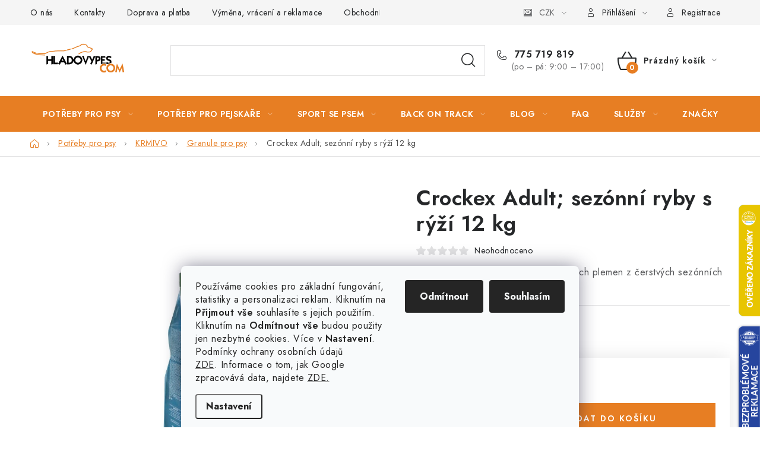

--- FILE ---
content_type: text/html; charset=utf-8
request_url: https://www.hladovypes.com/granule_pro_psy/crockex-adult-medium-maxi-fish-rice-low-grain-12-kg/
body_size: 32938
content:
<!doctype html><html lang="cs" dir="ltr" class="header-background-dark external-fonts-loaded"><head><meta charset="utf-8" /><meta name="viewport" content="width=device-width,initial-scale=1" /><title>Crockex Adult granule pro psy sezónní ryby s rýží 12 kg</title><link rel="preconnect" href="https://cdn.myshoptet.com" /><link rel="dns-prefetch" href="https://cdn.myshoptet.com" /><link rel="preload" href="https://cdn.myshoptet.com/prj/dist/master/cms/libs/jquery/jquery-1.11.3.min.js" as="script" /><link href="https://cdn.myshoptet.com/prj/dist/master/cms/templates/frontend_templates/shared/css/font-face/nunito.css" rel="stylesheet"><script>
dataLayer = [];
dataLayer.push({'shoptet' : {
    "pageId": 718,
    "pageType": "productDetail",
    "currency": "CZK",
    "currencyInfo": {
        "decimalSeparator": ",",
        "exchangeRate": 1,
        "priceDecimalPlaces": 2,
        "symbol": "K\u010d",
        "symbolLeft": 0,
        "thousandSeparator": " "
    },
    "language": "cs",
    "projectId": 111889,
    "product": {
        "id": 22120,
        "guid": "47473ff6-6aaa-11e6-9e35-0cc47a6c92bc",
        "hasVariants": false,
        "codes": [
            {
                "code": 3912,
                "quantity": "1",
                "stocks": [
                    {
                        "id": "ext",
                        "quantity": "1"
                    }
                ]
            }
        ],
        "code": "3912",
        "name": "Crockex Adult; sez\u00f3nn\u00ed ryby s r\u00fd\u017e\u00ed 12 kg",
        "appendix": "",
        "weight": "0",
        "manufacturer": "Crockex",
        "manufacturerGuid": "1EF5ED901A236A8AA0FDC6FAC013A242",
        "currentCategory": "Pot\u0159eby pro psy | Krmivo pro psy | Granule pro psy",
        "currentCategoryGuid": "caa042cf-36cf-11e6-8a3b-0cc47a6c92bc",
        "defaultCategory": "Pot\u0159eby pro psy | Krmivo pro psy | Granule pro psy",
        "defaultCategoryGuid": "caa042cf-36cf-11e6-8a3b-0cc47a6c92bc",
        "currency": "CZK",
        "priceWithVat": 990
    },
    "stocks": [
        {
            "id": "ext",
            "title": "Sklad",
            "isDeliveryPoint": 0,
            "visibleOnEshop": 1
        }
    ],
    "cartInfo": {
        "id": null,
        "freeShipping": false,
        "freeShippingFrom": 1599,
        "leftToFreeGift": {
            "formattedPrice": "0 K\u010d",
            "priceLeft": 0
        },
        "freeGift": false,
        "leftToFreeShipping": {
            "priceLeft": 1599,
            "dependOnRegion": 0,
            "formattedPrice": "1 599 K\u010d"
        },
        "discountCoupon": [],
        "getNoBillingShippingPrice": {
            "withoutVat": 0,
            "vat": 0,
            "withVat": 0
        },
        "cartItems": [],
        "taxMode": "ORDINARY"
    },
    "cart": [],
    "customer": {
        "priceRatio": 1,
        "priceListId": 1,
        "groupId": null,
        "registered": false,
        "mainAccount": false
    }
}});
dataLayer.push({'cookie_consent' : {
    "marketing": "denied",
    "analytics": "denied"
}});
document.addEventListener('DOMContentLoaded', function() {
    shoptet.consent.onAccept(function(agreements) {
        if (agreements.length == 0) {
            return;
        }
        dataLayer.push({
            'cookie_consent' : {
                'marketing' : (agreements.includes(shoptet.config.cookiesConsentOptPersonalisation)
                    ? 'granted' : 'denied'),
                'analytics': (agreements.includes(shoptet.config.cookiesConsentOptAnalytics)
                    ? 'granted' : 'denied')
            },
            'event': 'cookie_consent'
        });
    });
});
</script>

<!-- Google Tag Manager -->
<script>(function(w,d,s,l,i){w[l]=w[l]||[];w[l].push({'gtm.start':
new Date().getTime(),event:'gtm.js'});var f=d.getElementsByTagName(s)[0],
j=d.createElement(s),dl=l!='dataLayer'?'&l='+l:'';j.async=true;j.src=
'https://www.googletagmanager.com/gtm.js?id='+i+dl;f.parentNode.insertBefore(j,f);
})(window,document,'script','dataLayer','GTM-WLKPVKK');</script>
<!-- End Google Tag Manager -->

<meta property="og:type" content="website"><meta property="og:site_name" content="hladovypes.com"><meta property="og:url" content="https://www.hladovypes.com/granule_pro_psy/crockex-adult-medium-maxi-fish-rice-low-grain-12-kg/"><meta property="og:title" content="Crockex Adult granule pro psy sezónní ryby s rýží 12 kg"><meta name="author" content="hladovypes.com"><meta name="web_author" content="Shoptet.cz"><meta name="dcterms.rightsHolder" content="www.hladovypes.com"><meta name="robots" content="index,follow"><meta property="og:image" content="https://cdn.myshoptet.com/usr/www.hladovypes.com/user/shop/big/22120_crockex-adult-sezonni-ryby-s-ryzi.png?66f511c1"><meta property="og:description" content="Crockex Adult; sezónní ryby s rýží 12 kg. Kompletní krmivo pro dospělé psy všech plemen z čerstvých sezónních ryb bez lepku."><meta name="description" content="Crockex Adult; sezónní ryby s rýží 12 kg. Kompletní krmivo pro dospělé psy všech plemen z čerstvých sezónních ryb bez lepku."><meta property="product:price:amount" content="990"><meta property="product:price:currency" content="CZK"><style>:root {--color-primary: #e77e23;--color-primary-h: 28;--color-primary-s: 80%;--color-primary-l: 52%;--color-primary-hover: #e77e23;--color-primary-hover-h: 28;--color-primary-hover-s: 80%;--color-primary-hover-l: 52%;--color-secondary: #e77e23;--color-secondary-h: 28;--color-secondary-s: 80%;--color-secondary-l: 52%;--color-secondary-hover: #e77e23;--color-secondary-hover-h: 28;--color-secondary-hover-s: 80%;--color-secondary-hover-l: 52%;--color-tertiary: #000000;--color-tertiary-h: 0;--color-tertiary-s: 0%;--color-tertiary-l: 0%;--color-tertiary-hover: #cfcfcf;--color-tertiary-hover-h: 0;--color-tertiary-hover-s: 0%;--color-tertiary-hover-l: 81%;--color-header-background: #e77e23;--template-font: "Nunito";--template-headings-font: "Nunito";--header-background-url: none;--cookies-notice-background: #F8FAFB;--cookies-notice-color: #252525;--cookies-notice-button-hover: #27263f;--cookies-notice-link-hover: #3b3a5f;--templates-update-management-preview-mode-content: "Náhled aktualizací šablony je aktivní pro váš prohlížeč."}</style>
    <script>var shoptet = shoptet || {};</script>
    <script src="https://cdn.myshoptet.com/prj/dist/master/shop/dist/main-3g-header.js.05f199e7fd2450312de2.js"></script>
<!-- User include --><!-- service 1213(832) html code header -->
<link href="https://fonts.googleapis.com/css2?family=Jost:wght@400;600;700&display=swap" rel="stylesheet">
<link href="https://cdn.myshoptet.com/prj/dist/master/shop/dist/font-shoptet-13.css.3c47e30adfa2e9e2683b.css" rel="stylesheet">
<link type="text/css" href="https://cdn.myshoptet.com/usr/paxio.myshoptet.com/user/documents/Jupiter/style.css?v1618378" rel="stylesheet" media="all" />
<link type="text/css" href="https://cdn.myshoptet.com/usr/paxio.myshoptet.com/user/documents/Jupiter/preklady.css?v11" rel="stylesheet" media="all" />
<link href="https://cdn.myshoptet.com/usr/paxio.myshoptet.com/user/documents/Jupiter/ikony.css?v1" rel="stylesheet">
<!-- api 427(81) html code header -->
<link rel="stylesheet" href="https://cdn.myshoptet.com/usr/api2.dklab.cz/user/documents/_doplnky/instagram/111889/24/111889_24.css" type="text/css" /><style>
        :root {
            --dklab-instagram-header-color: #000000;  
            --dklab-instagram-header-background: #DDDDDD;  
            --dklab-instagram-font-weight: 700;
            --dklab-instagram-font-size: 120%;
            --dklab-instagram-logoUrl: url(https://cdn.myshoptet.com/usr/api2.dklab.cz/user/documents/_doplnky/instagram/img/logo-duha.png); 
            --dklab-instagram-logo-size-width: 25px;
            --dklab-instagram-logo-size-height: 25px;                        
            --dklab-instagram-hover-content: 0;                        
            --dklab-instagram-padding: 14px;                        
            --dklab-instagram-border-color: #888888;
            
        }
        </style>
<!-- api 498(150) html code header -->
<script async src="https://scripts.luigisbox.tech/LBX-170444.js"></script><meta name="luigisbox-tracker-id" content="148819-170444,cs"/><script type="text/javascript">const isPlpEnabled = sessionStorage.getItem('lbPlpEnabled') === 'true';if (isPlpEnabled) {const style = document.createElement("style");style.type = "text/css";style.id = "lb-plp-style";style.textContent = `body.type-category #content-wrapper,body.type-search #content-wrapper,body.type-category #content,body.type-search #content,body.type-category #content-in,body.type-search #content-in,body.type-category #main-in,body.type-search #main-in {min-height: 100vh;}body.type-category #content-wrapper > *,body.type-search #content-wrapper > *,body.type-category #content > *,body.type-search #content > *,body.type-category #content-in > *,body.type-search #content-in > *,body.type-category #main-in > *,body.type-search #main-in > * {display: none;}`;document.head.appendChild(style);}</script>
<!-- api 706(352) html code header -->
<link rel="stylesheet" href="https://cdn.myshoptet.com/usr/api2.dklab.cz/user/documents/_doplnky/zalozky/111889/1216/111889_1216.css" type="text/css" /><style>
        :root {
            
        }
        </style>
<!-- api 1004(637) html code header -->
<script>
      window.mehub = window.mehub || {};
      window.mehub.bonus = {
        businessId: '0f55670b-561d-4c55-9d6a-d4bca57db9f7',
        addonId: '0faa1ee4-143a-452e-8514-24fa958e2800'
      }
    </script>
    
<!-- api 1610(1200) html code header -->
<script type="text/javascript" website-id="C173C618-0C3D-EE11-A3F1-00224825471C" backend-url="https://popup-server.azurewebsites.net" id="notify-script" src="https://popup-server.azurewebsites.net/pixel/script"></script>
<!-- service 421(75) html code header -->
<style>
body:not(.template-07):not(.template-09):not(.template-10):not(.template-11):not(.template-12):not(.template-13):not(.template-14) #return-to-top i::before {content: 'a';}
#return-to-top i:before {content: '\e911';}
#return-to-top {
z-index: 99999999;
    position: fixed;
    bottom: 45px;
    right: 20px;
background: rgba(0, 0, 0, 0.7);
    width: 50px;
    height: 50px;
    display: block;
    text-decoration: none;
    -webkit-border-radius: 35px;
    -moz-border-radius: 35px;
    border-radius: 35px;
    display: none;
    -webkit-transition: all 0.3s linear;
    -moz-transition: all 0.3s ease;
    -ms-transition: all 0.3s ease;
    -o-transition: all 0.3s ease;
    transition: all 0.3s ease;
}
#return-to-top i {color: #fff;margin: -10px 0 0 -10px;position: relative;left: 50%;top: 50%;font-size: 19px;-webkit-transition: all 0.3s ease;-moz-transition: all 0.3s ease;-ms-transition: all 0.3s ease;-o-transition: all 0.3s ease;transition: all 0.3s ease;height: 20px;width: 20px;text-align: center;display: block;font-style: normal;}
#return-to-top:hover {
    background: rgba(0, 0, 0, 0.9);
}
#return-to-top:hover i {
    color: #fff;
}
.icon-chevron-up::before {
font-weight: bold;
}
.ordering-process #return-to-top{display: none !important;}
</style>
<!-- service 427(81) html code header -->
<link rel="stylesheet" href="https://cdn.myshoptet.com/usr/api2.dklab.cz/user/documents/_doplnky/instagram/font/instagramplus.css" type="text/css" />

<!-- service 1004(637) html code header -->
<script src="https://mehub-framework.web.app/main.bundle.js?v=1"></script>
<!-- service 1108(732) html code header -->
<style>
.faq-item label::before{display: none !important;}
.faq-item label + div{display: none;}
.faq-item input:checked + label + div{display: block;padding: 0 20px;}
.faq-item{border: 1px solid #dadada;margin-bottom: 12px;}
.faq-item label{margin: 0 !important;cursor: pointer;padding: 16px 52px 16px 20px !important;width: 100%;color: #222 !important;background-color: #fff;font-size: 20px;position: relative !important;display: inline-block;}
.faq-item:hover{box-shadow: 0 0 10px rgba(0,0,0,0.1);}
.faq-item label::after{content: "\e911" !important;font-family: shoptet !important;right: 20px;position: absolute !important;line-height: 1 !important;font-size: 14px !important;top: 50% !important;margin-top: -8px;-webkit-transform: rotate(180deg) !important;transform: rotate(180deg) !important;background: none !important;color: #222 !important;left: auto !important;}
.faq-item input:checked + label::after{-webkit-transform: rotate(0deg) !important;transform: rotate(0deg) !important;}
.faq-item:not(.not-last){margin-bottom: 12px;}
.faq-item input{display: none;}

body.template-04 .faq-item label::after {content: "\e620" !important;}
</style>
<!-- service 1240(857) html code header -->
<script>
var host = "www.hladovypes.com".replace(/(\.|\/|www)/g, '');
var src = "https://gateway.saimon.ai/" + host + "/loader.js"
var saimonScript = document.createElement('script');
saimonScript.src = src;
saimonScript.async = true;
saimonScript.fetchPriority = "high";
document.head.appendChild(saimonScript);

var timestamp = localStorage.getItem("sai-last-search");
var now = Date.now();

if (parseInt(timestamp) >= (now - 60 * 1000)) {
  document.documentElement.classList.add("--sai-search--active");
}
</script>

<style>
.--sai-search--active .in-vyhledavani #content {
	min-height: 90vh;
}

.--sai-search--active body:not(.--sai-result-page--inactive) #content .search-results-groups, 
.--sai-search--active body:not(.--sai-result-page--inactive) #content #products-found { 
	display: none; 
}
#sai--search-result-page #products-found,
#sai--search-result-page .search-results-groups{
	display: block !important; 
}
</style>
<!-- service 1707(1291) html code header -->
<link rel="stylesheet" href="https://cdn.myshoptet.com/usr/apollo.jakubtursky.sk/user/documents/assets/registration-discount/main.css?v=29">

<style>
.flag.flag-discount-0{
	display: none !important;
}
</style>

<!-- service 1714(1298) html code header -->
<link 
rel="stylesheet" 
href="https://cdn.myshoptet.com/usr/dmartini.myshoptet.com/user/documents/upload/dmartini/blog_products/blog_products.min.css?160"
data-author="Dominik Martini" 
data-author-web="dmartini.cz">
<!-- project html code header -->
<link rel="stylesheet" href="/user/documents/upload/dmartini/hladpes_new.min.css?310">

<meta name="facebook-domain-verification" content="f0o4eieoboqkpn9bnszf8bsbn6336e" />

<style>
:root {
/* Nastavenie štýlov, farieb*/
--registration-discount-border-radius: 9px;
--registration-discount-BG: #f1f1f1;
--registration-discount-BG-hover: #f1f1f1;
--registration-discount-btn-BG: var(--color-secondary);
--registration-discount-btn-BG-hover: var(--color-secondary-hover);
--registration-discount-title-color: var(--color-secondary);
--registration-discount-price-color: var(--color-secondary);
--registration-discount-btn-text-color: #fff;
--registration-discount-btn-icon-color: #fff;
--registration-discount-border-color: var(--color-secondary);
}
</style>


<style>
.flag-sleva + .flag-sleva, .price-standard + .price-standard{display: none !important;}
</style>

<style>

.lb-results-wrapper .flag-sleva {display: none !important;}

</style>
<!-- /User include --><link rel="shortcut icon" href="/favicon.ico" type="image/x-icon" /><link rel="canonical" href="https://www.hladovypes.com/granule_pro_psy/crockex-adult-medium-maxi-fish-rice-low-grain-12-kg/" />    <script>
        var _hwq = _hwq || [];
        _hwq.push(['setKey', '2007250B35363846FABFA56EBD6CD48E']);
        _hwq.push(['setTopPos', '280']);
        _hwq.push(['showWidget', '22']);
        (function() {
            var ho = document.createElement('script');
            ho.src = 'https://cz.im9.cz/direct/i/gjs.php?n=wdgt&sak=2007250B35363846FABFA56EBD6CD48E';
            var s = document.getElementsByTagName('script')[0]; s.parentNode.insertBefore(ho, s);
        })();
    </script>
<style>/* custom background */@media (min-width: 992px) {body {background-position: left top;background-repeat: repeat !important;background-attachment: fixed;}}</style>    <!-- Global site tag (gtag.js) - Google Analytics -->
    <script async src="https://www.googletagmanager.com/gtag/js?id=G-23PRP67K14"></script>
    <script>
        
        window.dataLayer = window.dataLayer || [];
        function gtag(){dataLayer.push(arguments);}
        

                    console.debug('default consent data');

            gtag('consent', 'default', {"ad_storage":"denied","analytics_storage":"denied","ad_user_data":"denied","ad_personalization":"denied","wait_for_update":500});
            dataLayer.push({
                'event': 'default_consent'
            });
        
        gtag('js', new Date());

                gtag('config', 'UA-84774808-1', { 'groups': "UA" });
        
                gtag('config', 'G-23PRP67K14', {"groups":"GA4","send_page_view":false,"content_group":"productDetail","currency":"CZK","page_language":"cs"});
        
                gtag('config', 'AW-1015206517', {"allow_enhanced_conversions":true});
        
        
        
        
        
                    gtag('event', 'page_view', {"send_to":"GA4","page_language":"cs","content_group":"productDetail","currency":"CZK"});
        
                gtag('set', 'currency', 'CZK');

        gtag('event', 'view_item', {
            "send_to": "UA",
            "items": [
                {
                    "id": "3912",
                    "name": "Crockex Adult; sez\u00f3nn\u00ed ryby s r\u00fd\u017e\u00ed 12 kg",
                    "category": "Pot\u0159eby pro psy \/ Krmivo pro psy \/ Granule pro psy",
                                        "brand": "Crockex",
                                                            "price": 883.93
                }
            ]
        });
        
        
        
        
        
                    gtag('event', 'view_item', {"send_to":"GA4","page_language":"cs","content_group":"productDetail","value":883.92999999999995,"currency":"CZK","items":[{"item_id":"3912","item_name":"Crockex Adult; sez\u00f3nn\u00ed ryby s r\u00fd\u017e\u00ed 12 kg","item_brand":"Crockex","item_category":"Pot\u0159eby pro psy","item_category2":"Krmivo pro psy","item_category3":"Granule pro psy","price":883.92999999999995,"quantity":1,"index":0}]});
        
        
        
        
        
        
        
        document.addEventListener('DOMContentLoaded', function() {
            if (typeof shoptet.tracking !== 'undefined') {
                for (var id in shoptet.tracking.bannersList) {
                    gtag('event', 'view_promotion', {
                        "send_to": "UA",
                        "promotions": [
                            {
                                "id": shoptet.tracking.bannersList[id].id,
                                "name": shoptet.tracking.bannersList[id].name,
                                "position": shoptet.tracking.bannersList[id].position
                            }
                        ]
                    });
                }
            }

            shoptet.consent.onAccept(function(agreements) {
                if (agreements.length !== 0) {
                    console.debug('gtag consent accept');
                    var gtagConsentPayload =  {
                        'ad_storage': agreements.includes(shoptet.config.cookiesConsentOptPersonalisation)
                            ? 'granted' : 'denied',
                        'analytics_storage': agreements.includes(shoptet.config.cookiesConsentOptAnalytics)
                            ? 'granted' : 'denied',
                                                                                                'ad_user_data': agreements.includes(shoptet.config.cookiesConsentOptPersonalisation)
                            ? 'granted' : 'denied',
                        'ad_personalization': agreements.includes(shoptet.config.cookiesConsentOptPersonalisation)
                            ? 'granted' : 'denied',
                        };
                    console.debug('update consent data', gtagConsentPayload);
                    gtag('consent', 'update', gtagConsentPayload);
                    dataLayer.push(
                        { 'event': 'update_consent' }
                    );
                }
            });
        });
    </script>
<script>
    (function(t, r, a, c, k, i, n, g) { t['ROIDataObject'] = k;
    t[k]=t[k]||function(){ (t[k].q=t[k].q||[]).push(arguments) },t[k].c=i;n=r.createElement(a),
    g=r.getElementsByTagName(a)[0];n.async=1;n.src=c;g.parentNode.insertBefore(n,g)
    })(window, document, 'script', '//www.heureka.cz/ocm/sdk.js?source=shoptet&version=2&page=product_detail', 'heureka', 'cz');

    heureka('set_user_consent', 0);
</script>
</head><body class="desktop id-718 in-granule_pro_psy template-13 type-product type-detail one-column-body columns-mobile-2 columns-4 blank-mode blank-mode-css smart-labels-active ums_forms_redesign--off ums_a11y_category_page--on ums_discussion_rating_forms--off ums_flags_display_unification--on ums_a11y_login--on mobile-header-version-0">
        <div id="fb-root"></div>
        <script>
            window.fbAsyncInit = function() {
                FB.init({
//                    appId            : 'your-app-id',
                    autoLogAppEvents : true,
                    xfbml            : true,
                    version          : 'v19.0'
                });
            };
        </script>
        <script async defer crossorigin="anonymous" src="https://connect.facebook.net/cs_CZ/sdk.js"></script>
<!-- Google Tag Manager (noscript) -->
<noscript><iframe src="https://www.googletagmanager.com/ns.html?id=GTM-WLKPVKK"
height="0" width="0" style="display:none;visibility:hidden"></iframe></noscript>
<!-- End Google Tag Manager (noscript) -->

    <div class="siteCookies siteCookies--bottom siteCookies--light js-siteCookies" role="dialog" data-testid="cookiesPopup" data-nosnippet>
        <div class="siteCookies__form">
            <div class="siteCookies__content">
                <div class="siteCookies__text">
                    Používáme cookies pro základní fungování, statistiky a personalizaci reklam. Kliknutím na <strong data-start="440" data-end="456">Přijmout vše</strong> souhlasíte s jejich použitím. Kliknutím na <strong data-start="500" data-end="517">Odmítnout vše</strong> budou použity jen nezbytné cookies. Více v <strong data-start="561" data-end="574">Nastavení</strong>. Podmínky ochrany osobních údajů <a href="/podminky-ochrany-osobnich-udaju/">ZDE</a>. Informace o tom, jak Google zpracovává data, najdete <a href="https://business.safety.google/privacy/">ZDE.</a>
                </div>
                <p class="siteCookies__links">
                    <button class="siteCookies__link js-cookies-settings" aria-label="Nastavení cookies" data-testid="cookiesSettings">Nastavení</button>
                </p>
            </div>
            <div class="siteCookies__buttonWrap">
                                    <button class="siteCookies__button js-cookiesConsentSubmit" value="reject" aria-label="Odmítnout cookies" data-testid="buttonCookiesReject">Odmítnout</button>
                                <button class="siteCookies__button js-cookiesConsentSubmit" value="all" aria-label="Přijmout cookies" data-testid="buttonCookiesAccept">Souhlasím</button>
            </div>
        </div>
        <script>
            document.addEventListener("DOMContentLoaded", () => {
                const siteCookies = document.querySelector('.js-siteCookies');
                document.addEventListener("scroll", shoptet.common.throttle(() => {
                    const st = document.documentElement.scrollTop;
                    if (st > 1) {
                        siteCookies.classList.add('siteCookies--scrolled');
                    } else {
                        siteCookies.classList.remove('siteCookies--scrolled');
                    }
                }, 100));
            });
        </script>
    </div>
<a href="#content" class="skip-link sr-only">Přejít na obsah</a><div class="overall-wrapper"><div class="user-action"><div class="container">
    <div class="user-action-in">
                    <div id="login" class="user-action-login popup-widget login-widget" role="dialog" aria-labelledby="loginHeading">
        <div class="popup-widget-inner">
                            <h2 id="loginHeading">Přihlášení k vašemu účtu</h2><div id="customerLogin"><form action="/action/Customer/Login/" method="post" id="formLoginIncluded" class="csrf-enabled formLogin" data-testid="formLogin"><input type="hidden" name="referer" value="" /><div class="form-group"><div class="input-wrapper email js-validated-element-wrapper no-label"><input type="email" name="email" class="form-control" autofocus placeholder="E-mailová adresa (např. jan@novak.cz)" data-testid="inputEmail" autocomplete="email" required /></div></div><div class="form-group"><div class="input-wrapper password js-validated-element-wrapper no-label"><input type="password" name="password" class="form-control" placeholder="Heslo" data-testid="inputPassword" autocomplete="current-password" required /><span class="no-display">Nemůžete vyplnit toto pole</span><input type="text" name="surname" value="" class="no-display" /></div></div><div class="form-group"><div class="login-wrapper"><button type="submit" class="btn btn-secondary btn-text btn-login" data-testid="buttonSubmit">Přihlásit se</button><div class="password-helper"><a href="/registrace/" data-testid="signup" rel="nofollow">Nová registrace</a><a href="/klient/zapomenute-heslo/" rel="nofollow">Zapomenuté heslo</a></div></div></div><div class="social-login-buttons"><div class="social-login-buttons-divider"><span>nebo</span></div><div class="form-group"><a href="/action/Social/login/?provider=Facebook" class="login-btn facebook" rel="nofollow"><span class="login-facebook-icon"></span><strong>Přihlásit se přes Facebook</strong></a></div><div class="form-group"><a href="/action/Social/login/?provider=Google" class="login-btn google" rel="nofollow"><span class="login-google-icon"></span><strong>Přihlásit se přes Google</strong></a></div></div></form>
</div>                    </div>
    </div>

                <div id="cart-widget" class="user-action-cart popup-widget cart-widget loader-wrapper" data-testid="popupCartWidget" role="dialog" aria-hidden="true">
            <div class="popup-widget-inner cart-widget-inner place-cart-here">
                <div class="loader-overlay">
                    <div class="loader"></div>
                </div>
            </div>
        </div>
    </div>
</div>
</div><div class="top-navigation-bar" data-testid="topNavigationBar">

    <div class="container">

                            <div class="top-navigation-menu">
                <ul class="top-navigation-bar-menu">
                                            <li class="top-navigation-menu-item-1832">
                            <a href="/o-nas-2/" title="O nás">O nás</a>
                        </li>
                                            <li class="top-navigation-menu-item-1829">
                            <a href="/kontakty/" title="Kontakty">Kontakty</a>
                        </li>
                                            <li class="top-navigation-menu-item-27">
                            <a href="/doprava-a-platba/" title="Doprava a platba">Doprava a platba</a>
                        </li>
                                            <li class="top-navigation-menu-item-4677">
                            <a href="/vymena--vraceni-a-reklamace-zbozi/" title="Výměna, vrácení a reklamace">Výměna, vrácení a reklamace</a>
                        </li>
                                            <li class="top-navigation-menu-item-39">
                            <a href="/obchodni-podminky/" title="Obchodní podmínky">Obchodní podmínky</a>
                        </li>
                                            <li class="top-navigation-menu-item-2772">
                            <a href="/podminky-ochrany-osobnich-udaju/" title="Podmínky ochrany osobních údajů">Podmínky ochrany osobních údajů</a>
                        </li>
                                            <li class="top-navigation-menu-item-2775">
                            <a href="/zasady-pouzivani-souboru-cookies/" title="Zásady použivání souboru cookies">Zásady použivání souboru cookies</a>
                        </li>
                                            <li class="top-navigation-menu-item--51">
                            <a href="/hodnoceni-obchodu/" title="Hodnocení obchodu">Hodnocení obchodu</a>
                        </li>
                                            <li class="top-navigation-menu-item-4693">
                            <a href="/frequently-asked-questions/" title="FAQ">FAQ</a>
                        </li>
                                    </ul>
                <div class="top-navigation-menu-trigger">Více</div>
                <ul class="top-navigation-bar-menu-helper"></ul>
            </div>
        
        <div class="top-navigation-tools">
                <div class="dropdown">
        <span>Ceny v:</span>
        <button id="topNavigationDropdown" type="button" data-toggle="dropdown" aria-haspopup="true" aria-expanded="false">
            CZK
            <span class="caret"></span>
        </button>
        <ul class="dropdown-menu" aria-labelledby="topNavigationDropdown"><li><a href="/action/Currency/changeCurrency/?currencyCode=CZK" rel="nofollow">CZK</a></li><li><a href="/action/Currency/changeCurrency/?currencyCode=EUR" rel="nofollow">EUR</a></li></ul>
    </div>
            <button class="top-nav-button top-nav-button-login toggle-window" type="button" data-target="login" aria-haspopup="dialog" aria-controls="login" aria-expanded="false" data-testid="signin"><span>Přihlášení</span></button>
    <a href="/registrace/" class="top-nav-button top-nav-button-register" data-testid="headerSignup">Registrace</a>
        </div>

    </div>

</div>
<header id="header">
        <div class="header-top">
            <div class="container navigation-wrapper header-top-wrapper">
                <div class="site-name"><a href="/" data-testid="linkWebsiteLogo"><img src="https://cdn.myshoptet.com/usr/www.hladovypes.com/user/logos/logo_zahlavi_shop.png" alt="hladovypes.com" fetchpriority="low" /></a></div>                <div class="search" itemscope itemtype="https://schema.org/WebSite">
                    <meta itemprop="headline" content="Granule pro psy"/><meta itemprop="url" content="https://www.hladovypes.com"/><meta itemprop="text" content="Crockex Adult; sezónní ryby s rýží 12 kg. Kompletní krmivo pro dospělé psy všech plemen z čerstvých sezónních ryb bez lepku."/>                    <form action="/action/ProductSearch/prepareString/" method="post"
    id="formSearchForm" class="search-form compact-form js-search-main"
    itemprop="potentialAction" itemscope itemtype="https://schema.org/SearchAction" data-testid="searchForm">
    <fieldset>
        <meta itemprop="target"
            content="https://www.hladovypes.com/vyhledavani/?string={string}"/>
        <input type="hidden" name="language" value="cs"/>
        
            
    <span class="search-input-icon" aria-hidden="true"></span>

<input
    type="search"
    name="string"
        class="query-input form-control search-input js-search-input"
    placeholder="Napište, co hledáte"
    autocomplete="off"
    required
    itemprop="query-input"
    aria-label="Vyhledávání"
    data-testid="searchInput"
>
            <button type="submit" class="btn btn-default search-button" data-testid="searchBtn">Hledat</button>
        
    </fieldset>
</form>
                </div>
                <div class="navigation-buttons">
                    <a href="#" class="toggle-window" data-target="search" data-testid="linkSearchIcon"><span class="sr-only">Hledat</span></a>
                        
    <a href="/kosik/" class="btn btn-icon toggle-window cart-count" data-target="cart" data-hover="true" data-redirect="true" data-testid="headerCart" rel="nofollow" aria-haspopup="dialog" aria-expanded="false" aria-controls="cart-widget">
        
                <span class="sr-only">Nákupní košík</span>
        
            <span class="cart-price visible-lg-inline-block" data-testid="headerCartPrice">
                                    Prázdný košík                            </span>
        
    
            </a>
                    <a href="#" class="toggle-window" data-target="navigation" data-testid="hamburgerMenu"></a>
                </div>
            </div>
        </div>
        <div class="header-bottom">
            <div class="container navigation-wrapper header-bottom-wrapper js-navigation-container">
                <nav id="navigation" aria-label="Hlavní menu" data-collapsible="true"><div class="navigation-in menu"><ul class="menu-level-1" role="menubar" data-testid="headerMenuItems"><li class="menu-item-5029 ext" role="none"><a href="/b2b-nakup/" data-testid="headerMenuItem" role="menuitem" aria-haspopup="true" aria-expanded="false"><b>b2b nákup</b><span class="submenu-arrow"></span></a><ul class="menu-level-2" aria-label="b2b nákup" tabindex="-1" role="menu"><li class="menu-item-5038" role="none"><a href="/vitaminy-a-doplnky/" class="menu-image" data-testid="headerMenuItem" tabindex="-1" aria-hidden="true"><img src="data:image/svg+xml,%3Csvg%20width%3D%22140%22%20height%3D%22100%22%20xmlns%3D%22http%3A%2F%2Fwww.w3.org%2F2000%2Fsvg%22%3E%3C%2Fsvg%3E" alt="" aria-hidden="true" width="140" height="100"  data-src="https://cdn.myshoptet.com/usr/www.hladovypes.com/user/categories/thumb/54603-1.jpg" fetchpriority="low" /></a><div><a href="/vitaminy-a-doplnky/" data-testid="headerMenuItem" role="menuitem"><span>vitamíny a doplňky</span></a>
                        </div></li><li class="menu-item-5041" role="none"><a href="/hracky/" class="menu-image" data-testid="headerMenuItem" tabindex="-1" aria-hidden="true"><img src="data:image/svg+xml,%3Csvg%20width%3D%22140%22%20height%3D%22100%22%20xmlns%3D%22http%3A%2F%2Fwww.w3.org%2F2000%2Fsvg%22%3E%3C%2Fsvg%3E" alt="" aria-hidden="true" width="140" height="100"  data-src="https://cdn.myshoptet.com/usr/www.hladovypes.com/user/categories/thumb/88300-1.png" fetchpriority="low" /></a><div><a href="/hracky/" data-testid="headerMenuItem" role="menuitem"><span>hračky</span></a>
                        </div></li><li class="menu-item-5044" role="none"><a href="/salamky/" class="menu-image" data-testid="headerMenuItem" tabindex="-1" aria-hidden="true"><img src="data:image/svg+xml,%3Csvg%20width%3D%22140%22%20height%3D%22100%22%20xmlns%3D%22http%3A%2F%2Fwww.w3.org%2F2000%2Fsvg%22%3E%3C%2Fsvg%3E" alt="" aria-hidden="true" width="140" height="100"  data-src="https://cdn.myshoptet.com/usr/www.hladovypes.com/user/categories/thumb/86211.jpg" fetchpriority="low" /></a><div><a href="/salamky/" data-testid="headerMenuItem" role="menuitem"><span>salámky</span></a>
                        </div></li><li class="menu-item-5047" role="none"><a href="/pamlsky/" class="menu-image" data-testid="headerMenuItem" tabindex="-1" aria-hidden="true"><img src="data:image/svg+xml,%3Csvg%20width%3D%22140%22%20height%3D%22100%22%20xmlns%3D%22http%3A%2F%2Fwww.w3.org%2F2000%2Fsvg%22%3E%3C%2Fsvg%3E" alt="" aria-hidden="true" width="140" height="100"  data-src="https://cdn.myshoptet.com/usr/www.hladovypes.com/user/categories/thumb/85150-4.jpg" fetchpriority="low" /></a><div><a href="/pamlsky/" data-testid="headerMenuItem" role="menuitem"><span>pamlsky</span></a>
                        </div></li><li class="menu-item-5050" role="none"><a href="/hygiena/" class="menu-image" data-testid="headerMenuItem" tabindex="-1" aria-hidden="true"><img src="data:image/svg+xml,%3Csvg%20width%3D%22140%22%20height%3D%22100%22%20xmlns%3D%22http%3A%2F%2Fwww.w3.org%2F2000%2Fsvg%22%3E%3C%2Fsvg%3E" alt="" aria-hidden="true" width="140" height="100"  data-src="https://cdn.myshoptet.com/usr/www.hladovypes.com/user/categories/thumb/87799-2.png" fetchpriority="low" /></a><div><a href="/hygiena/" data-testid="headerMenuItem" role="menuitem"><span>hygiena</span></a>
                        </div></li></ul></li>
<li class="menu-item-5032" role="none"><a href="/b2b-podminky/" data-testid="headerMenuItem" role="menuitem" aria-expanded="false"><b>b2b podmínky a materiály</b></a></li>
<li class="menu-item-685 ext" role="none"><a href="/psi/" data-testid="headerMenuItem" role="menuitem" aria-haspopup="true" aria-expanded="false"><b>Potřeby pro psy</b><span class="submenu-arrow"></span></a><ul class="menu-level-2" aria-label="Potřeby pro psy" tabindex="-1" role="menu"><li class="menu-item-706 has-third-level" role="none"><a href="/krmivo_pro_psy/" class="menu-image" data-testid="headerMenuItem" tabindex="-1" aria-hidden="true"><img src="data:image/svg+xml,%3Csvg%20width%3D%22140%22%20height%3D%22100%22%20xmlns%3D%22http%3A%2F%2Fwww.w3.org%2F2000%2Fsvg%22%3E%3C%2Fsvg%3E" alt="" aria-hidden="true" width="140" height="100"  data-src="https://cdn.myshoptet.com/usr/www.hladovypes.com/user/categories/thumb/krmivo_pro_psy.jpg" fetchpriority="low" /></a><div><a href="/krmivo_pro_psy/" data-testid="headerMenuItem" role="menuitem"><span>KRMIVO</span></a>
                                                    <ul class="menu-level-3" role="menu">
                                                                    <li class="menu-item-718" role="none">
                                        <a href="/granule_pro_psy/" class="active" data-testid="headerMenuItem" role="menuitem">
                                            Granule pro psy</a>,                                    </li>
                                                                    <li class="menu-item-1198" role="none">
                                        <a href="/konzervy_pro_psy/" data-testid="headerMenuItem" role="menuitem">
                                            Konzervy pro psy</a>,                                    </li>
                                                                    <li class="menu-item-4190" role="none">
                                        <a href="/barf-maso/" data-testid="headerMenuItem" role="menuitem">
                                            Barf: mražené maso pro psy</a>,                                    </li>
                                                                    <li class="menu-item-4665" role="none">
                                        <a href="/prilohy-k-barfu/" data-testid="headerMenuItem" role="menuitem">
                                            Přílohy k BARFu</a>,                                    </li>
                                                                    <li class="menu-item-1207" role="none">
                                        <a href="/pastiky_a_kapsicky_pro_psy/" data-testid="headerMenuItem" role="menuitem">
                                            Paštiky a kapsičky</a>,                                    </li>
                                                                    <li class="menu-item-4425" role="none">
                                        <a href="/salamky-pro-psy-2/" data-testid="headerMenuItem" role="menuitem">
                                            Salámky</a>                                    </li>
                                                            </ul>
                        </div></li><li class="menu-item-1201 has-third-level" role="none"><a href="/pamlsky_pro_psy/" class="menu-image" data-testid="headerMenuItem" tabindex="-1" aria-hidden="true"><img src="data:image/svg+xml,%3Csvg%20width%3D%22140%22%20height%3D%22100%22%20xmlns%3D%22http%3A%2F%2Fwww.w3.org%2F2000%2Fsvg%22%3E%3C%2Fsvg%3E" alt="" aria-hidden="true" width="140" height="100"  data-src="https://cdn.myshoptet.com/usr/www.hladovypes.com/user/categories/thumb/pamlsky.jpg" fetchpriority="low" /></a><div><a href="/pamlsky_pro_psy/" data-testid="headerMenuItem" role="menuitem"><span>PAMLSKY</span></a>
                                                    <ul class="menu-level-3" role="menu">
                                                                    <li class="menu-item-4347" role="none">
                                        <a href="/vycvikove-pamlsky-pro-psy/" data-testid="headerMenuItem" role="menuitem">
                                            Výcvikové</a>,                                    </li>
                                                                    <li class="menu-item-5059" role="none">
                                        <a href="/zmrzliny-a-jogurty-pro-psy/" data-testid="headerMenuItem" role="menuitem">
                                            Zmrzliny a jogurty</a>,                                    </li>
                                                                    <li class="menu-item-4356" role="none">
                                        <a href="/funkcni-pamlsky-pro-psy/" data-testid="headerMenuItem" role="menuitem">
                                            Funkční</a>,                                    </li>
                                                                    <li class="menu-item-4368" role="none">
                                        <a href="/salamky-pro-psy/" data-testid="headerMenuItem" role="menuitem">
                                            Salámky</a>,                                    </li>
                                                                    <li class="menu-item-4641" role="none">
                                        <a href="/pecici-formicky/" data-testid="headerMenuItem" role="menuitem">
                                            Pečicí formičky na pamlsky pro psy</a>,                                    </li>
                                                                    <li class="menu-item-4353" role="none">
                                        <a href="/mrazem-susene-pamlsky-pro-psy/" data-testid="headerMenuItem" role="menuitem">
                                            Mrazem sušené</a>,                                    </li>
                                                                    <li class="menu-item-4359" role="none">
                                        <a href="/piskoty-a-suchary-pro-psy/" data-testid="headerMenuItem" role="menuitem">
                                            Piškoty a suchary</a>,                                    </li>
                                                                    <li class="menu-item-4362" role="none">
                                        <a href="/masove-pamlsky-pro-psy/" data-testid="headerMenuItem" role="menuitem">
                                            Masové</a>,                                    </li>
                                                                    <li class="menu-item-4365" role="none">
                                        <a href="/susene-pamlsky-pro-psy/" data-testid="headerMenuItem" role="menuitem">
                                            Sušené</a>,                                    </li>
                                                                    <li class="menu-item-4371" role="none">
                                        <a href="/zvykaci-pamlsky-pro-psy/" data-testid="headerMenuItem" role="menuitem">
                                            Žvýkací</a>                                    </li>
                                                            </ul>
                        </div></li><li class="menu-item-1150 has-third-level" role="none"><a href="/potreby_na_venceni_psa/" class="menu-image" data-testid="headerMenuItem" tabindex="-1" aria-hidden="true"><img src="data:image/svg+xml,%3Csvg%20width%3D%22140%22%20height%3D%22100%22%20xmlns%3D%22http%3A%2F%2Fwww.w3.org%2F2000%2Fsvg%22%3E%3C%2Fsvg%3E" alt="" aria-hidden="true" width="140" height="100"  data-src="https://cdn.myshoptet.com/usr/www.hladovypes.com/user/categories/thumb/oboje__ky.jpg" fetchpriority="low" /></a><div><a href="/potreby_na_venceni_psa/" data-testid="headerMenuItem" role="menuitem"><span>OBOJKY, POSTROJE, VODÍTKA</span></a>
                                                    <ul class="menu-level-3" role="menu">
                                                                    <li class="menu-item-1666" role="none">
                                        <a href="/obojky_pro_psy/" data-testid="headerMenuItem" role="menuitem">
                                            Obojky pro psy</a>,                                    </li>
                                                                    <li class="menu-item-1153" role="none">
                                        <a href="/postroje_pro_psy/" data-testid="headerMenuItem" role="menuitem">
                                            Postroje</a>,                                    </li>
                                                                    <li class="menu-item-1678" role="none">
                                        <a href="/voditka_pro_psy/" data-testid="headerMenuItem" role="menuitem">
                                            Vodítka</a>,                                    </li>
                                                                    <li class="menu-item-2119" role="none">
                                        <a href="/elektricke-vycvikove-obojky/" data-testid="headerMenuItem" role="menuitem">
                                            Elektronické výcvikové obojky</a>,                                    </li>
                                                                    <li class="menu-item-2364" role="none">
                                        <a href="/gps_obojky_pro_psy/" data-testid="headerMenuItem" role="menuitem">
                                            GPS obojky a měřiče aktivity pro psy</a>,                                    </li>
                                                                    <li class="menu-item-1723" role="none">
                                        <a href="/rozdvojky_na_voditka/" data-testid="headerMenuItem" role="menuitem">
                                            Rozdvojky pro psy</a>,                                    </li>
                                                                    <li class="menu-item-4647" role="none">
                                        <a href="/nahubky/" data-testid="headerMenuItem" role="menuitem">
                                            Náhubky, košíky a ohlávky pro psy</a>                                    </li>
                                                            </ul>
                        </div></li><li class="menu-item-2316 has-third-level" role="none"><a href="/oblecky_pro_psy/" class="menu-image" data-testid="headerMenuItem" tabindex="-1" aria-hidden="true"><img src="data:image/svg+xml,%3Csvg%20width%3D%22140%22%20height%3D%22100%22%20xmlns%3D%22http%3A%2F%2Fwww.w3.org%2F2000%2Fsvg%22%3E%3C%2Fsvg%3E" alt="" aria-hidden="true" width="140" height="100"  data-src="https://cdn.myshoptet.com/usr/www.hladovypes.com/user/categories/thumb/oble__ek.jpg" fetchpriority="low" /></a><div><a href="/oblecky_pro_psy/" data-testid="headerMenuItem" role="menuitem"><span>OBLEČKY PRO PSY</span></a>
                                                    <ul class="menu-level-3" role="menu">
                                                                    <li class="menu-item-2808" role="none">
                                        <a href="/plastenky_pro_psy/" data-testid="headerMenuItem" role="menuitem">
                                            Pláštěnky</a>,                                    </li>
                                                                    <li class="menu-item-4866" role="none">
                                        <a href="/softshellove-oblecky/" data-testid="headerMenuItem" role="menuitem">
                                            Softshellové oblečky</a>,                                    </li>
                                                                    <li class="menu-item-2799" role="none">
                                        <a href="/zimni_oblecky_pro_psy/" data-testid="headerMenuItem" role="menuitem">
                                            Zimní oblečky</a>,                                    </li>
                                                                    <li class="menu-item-2826" role="none">
                                        <a href="/plovaci_vesty_pro_psy/" data-testid="headerMenuItem" role="menuitem">
                                            Plovací vesty</a>,                                    </li>
                                                                    <li class="menu-item-4865" role="none">
                                        <a href="/zupany-pro-psy/" data-testid="headerMenuItem" role="menuitem">
                                            Župany</a>,                                    </li>
                                                                    <li class="menu-item-2811" role="none">
                                        <a href="/boticky_pro_psy/" data-testid="headerMenuItem" role="menuitem">
                                            Botičky</a>,                                    </li>
                                                                    <li class="menu-item-2802" role="none">
                                        <a href="/chladici_produkty_pro_psy/" data-testid="headerMenuItem" role="menuitem">
                                            Chladící sortiment</a>,                                    </li>
                                                                    <li class="menu-item-4852" role="none">
                                        <a href="/mikiny-pro-psy/" data-testid="headerMenuItem" role="menuitem">
                                            Mikiny</a>,                                    </li>
                                                                    <li class="menu-item-2814" role="none">
                                        <a href="/reflexni_oblecky_pro_psa/" data-testid="headerMenuItem" role="menuitem">
                                            Reflexní</a>,                                    </li>
                                                                    <li class="menu-item-4635" role="none">
                                        <a href="/pooperacni-obleceni/" data-testid="headerMenuItem" role="menuitem">
                                            Pooperační oblečení</a>,                                    </li>
                                                                    <li class="menu-item-4854" role="none">
                                        <a href="/regeneracni-oblecky/" data-testid="headerMenuItem" role="menuitem">
                                            Regenerační oblečky</a>,                                    </li>
                                                                    <li class="menu-item-4857" role="none">
                                        <a href="/overaly/" data-testid="headerMenuItem" role="menuitem">
                                            Overaly</a>,                                    </li>
                                                                    <li class="menu-item-4277" role="none">
                                        <a href="/oblecky-back-on-track/" data-testid="headerMenuItem" role="menuitem">
                                            Oblečky Back on Track</a>,                                    </li>
                                                                    <li class="menu-item-4274" role="none">
                                        <a href="/ochranne-chranice-back-on-track/" data-testid="headerMenuItem" role="menuitem">
                                            Chrániče Back on Track</a>                                    </li>
                                                            </ul>
                        </div></li><li class="menu-item-1717 has-third-level" role="none"><a href="/hracky_pro_psy/" class="menu-image" data-testid="headerMenuItem" tabindex="-1" aria-hidden="true"><img src="data:image/svg+xml,%3Csvg%20width%3D%22140%22%20height%3D%22100%22%20xmlns%3D%22http%3A%2F%2Fwww.w3.org%2F2000%2Fsvg%22%3E%3C%2Fsvg%3E" alt="" aria-hidden="true" width="140" height="100"  data-src="https://cdn.myshoptet.com/usr/www.hladovypes.com/user/categories/thumb/hra__ky.png" fetchpriority="low" /></a><div><a href="/hracky_pro_psy/" data-testid="headerMenuItem" role="menuitem"><span>HRAČKY</span></a>
                                                    <ul class="menu-level-3" role="menu">
                                                                    <li class="menu-item-5053" role="none">
                                        <a href="/plovouci-hracky/" data-testid="headerMenuItem" role="menuitem">
                                            Plovoucí hračky</a>,                                    </li>
                                                                    <li class="menu-item-4389" role="none">
                                        <a href="/hlavolamy-pro-psy/" data-testid="headerMenuItem" role="menuitem">
                                            Hlavolamy</a>,                                    </li>
                                                                    <li class="menu-item-4392" role="none">
                                        <a href="/micky-pro-psy/" data-testid="headerMenuItem" role="menuitem">
                                            Míčky</a>,                                    </li>
                                                                    <li class="menu-item-4485" role="none">
                                        <a href="/aportovaci-hracky-pro-psy/" data-testid="headerMenuItem" role="menuitem">
                                            Aportovací hračky</a>,                                    </li>
                                                                    <li class="menu-item-4395" role="none">
                                        <a href="/letajici-talire-pro-psy/" data-testid="headerMenuItem" role="menuitem">
                                            Létající talíře</a>,                                    </li>
                                                                    <li class="menu-item-4398" role="none">
                                        <a href="/hazece-pro-psy/" data-testid="headerMenuItem" role="menuitem">
                                            Házeče a vrhače míčků pro psy</a>,                                    </li>
                                                                    <li class="menu-item-4401" role="none">
                                        <a href="/pretahovadla-pro-psy/" data-testid="headerMenuItem" role="menuitem">
                                            Přetahovadla</a>,                                    </li>
                                                                    <li class="menu-item-4467" role="none">
                                        <a href="/zvykaci-hracky-pro-psy/" data-testid="headerMenuItem" role="menuitem">
                                            Žvýkací hračky</a>,                                    </li>
                                                                    <li class="menu-item-4473" role="none">
                                        <a href="/puller-pro-psy/" data-testid="headerMenuItem" role="menuitem">
                                            Puller</a>,                                    </li>
                                                                    <li class="menu-item-4479" role="none">
                                        <a href="/piskaci-hracky-pro-psy/" data-testid="headerMenuItem" role="menuitem">
                                            Pískací hračky</a>,                                    </li>
                                                                    <li class="menu-item-4584" role="none">
                                        <a href="/hracky-pro-stenata/" data-testid="headerMenuItem" role="menuitem">
                                            Hračky pro štěňata</a>                                    </li>
                                                            </ul>
                        </div></li><li class="menu-item-988 has-third-level" role="none"><a href="/antiparazitika_pro_psy/" class="menu-image" data-testid="headerMenuItem" tabindex="-1" aria-hidden="true"><img src="data:image/svg+xml,%3Csvg%20width%3D%22140%22%20height%3D%22100%22%20xmlns%3D%22http%3A%2F%2Fwww.w3.org%2F2000%2Fsvg%22%3E%3C%2Fsvg%3E" alt="" aria-hidden="true" width="140" height="100"  data-src="https://cdn.myshoptet.com/usr/www.hladovypes.com/user/categories/thumb/antiparazitn__.png" fetchpriority="low" /></a><div><a href="/antiparazitika_pro_psy/" data-testid="headerMenuItem" role="menuitem"><span>ANTIPARAZITIKA</span></a>
                                                    <ul class="menu-level-3" role="menu">
                                                                    <li class="menu-item-997" role="none">
                                        <a href="/pipety_pro_psy/" data-testid="headerMenuItem" role="menuitem">
                                            Pipety</a>,                                    </li>
                                                                    <li class="menu-item-991" role="none">
                                        <a href="/antiparazitni_obojky_pro_psy/" data-testid="headerMenuItem" role="menuitem">
                                            Obojky</a>,                                    </li>
                                                                    <li class="menu-item-3824" role="none">
                                        <a href="/antiparazitni_sampony/" data-testid="headerMenuItem" role="menuitem">
                                            Antiparazitní šampony pro psy</a>,                                    </li>
                                                                    <li class="menu-item-3821" role="none">
                                        <a href="/repelenty_pro_psy/" data-testid="headerMenuItem" role="menuitem">
                                            Repelenty</a>,                                    </li>
                                                                    <li class="menu-item-2730" role="none">
                                        <a href="/ostatni_antiparazitika/" data-testid="headerMenuItem" role="menuitem">
                                            Ostatní antiparazitika</a>                                    </li>
                                                            </ul>
                        </div></li><li class="menu-item-1021 has-third-level" role="none"><a href="/vitaminy_pro_psy/" class="menu-image" data-testid="headerMenuItem" tabindex="-1" aria-hidden="true"><img src="data:image/svg+xml,%3Csvg%20width%3D%22140%22%20height%3D%22100%22%20xmlns%3D%22http%3A%2F%2Fwww.w3.org%2F2000%2Fsvg%22%3E%3C%2Fsvg%3E" alt="" aria-hidden="true" width="140" height="100"  data-src="https://cdn.myshoptet.com/usr/www.hladovypes.com/user/categories/thumb/vitam__nky.jpg" fetchpriority="low" /></a><div><a href="/vitaminy_pro_psy/" data-testid="headerMenuItem" role="menuitem"><span>VITAMÍNY A DOPLŇKY</span></a>
                                                    <ul class="menu-level-3" role="menu">
                                                                    <li class="menu-item-1024" role="none">
                                        <a href="/doplnky_pro_barf/" data-testid="headerMenuItem" role="menuitem">
                                            BARF doplňky</a>,                                    </li>
                                                                    <li class="menu-item-3872" role="none">
                                        <a href="/dentalni_pece_pro_psy/" data-testid="headerMenuItem" role="menuitem">
                                            Dentální péče</a>,                                    </li>
                                                                    <li class="menu-item-1030" role="none">
                                        <a href="/kloubni_vyziva_pro_psy/" data-testid="headerMenuItem" role="menuitem">
                                            Kloubní výživa</a>,                                    </li>
                                                                    <li class="menu-item-1234" role="none">
                                        <a href="/mineraly_a_vitaminy/" data-testid="headerMenuItem" role="menuitem">
                                            Minerály a vitamíny</a>,                                    </li>
                                                                    <li class="menu-item-1228" role="none">
                                        <a href="/oleje_pro_psy/" data-testid="headerMenuItem" role="menuitem">
                                            Oleje</a>,                                    </li>
                                                                    <li class="menu-item-1231" role="none">
                                        <a href="/podpora_imunity_psu/" data-testid="headerMenuItem" role="menuitem">
                                            Podpora imunity</a>,                                    </li>
                                                                    <li class="menu-item-1252" role="none">
                                        <a href="/podpora_rustu_svalu/" data-testid="headerMenuItem" role="menuitem">
                                            Péče o svalový aparát</a>,                                    </li>
                                                                    <li class="menu-item-1027" role="none">
                                        <a href="/vitaminy_na_kuzi_a_srst_psu/" data-testid="headerMenuItem" role="menuitem">
                                            Vitamíny na kůži a srst</a>,                                    </li>
                                                                    <li class="menu-item-1246" role="none">
                                        <a href="/pripravky_na_psi_zazivani/" data-testid="headerMenuItem" role="menuitem">
                                            Přípravky na zažívání psů</a>,                                    </li>
                                                                    <li class="menu-item-1090" role="none">
                                        <a href="/zklidnujici_pripravky_pro_psy/" data-testid="headerMenuItem" role="menuitem">
                                            Zklidňující produkty</a>,                                    </li>
                                                                    <li class="menu-item-4775" role="none">
                                        <a href="/morska-rasa-kelpa/" data-testid="headerMenuItem" role="menuitem">
                                            Mořská řasa Kelpa pro psy</a>,                                    </li>
                                                                    <li class="menu-item-4862" role="none">
                                        <a href="/energeticke--hydratacni-a-pozatezove-napoje/" data-testid="headerMenuItem" role="menuitem">
                                            Energetické, hydratační a pozátěžové nápoje</a>                                    </li>
                                                            </ul>
                        </div></li><li class="menu-item-1754 has-third-level" role="none"><a href="/pelisky_pro_psy/" class="menu-image" data-testid="headerMenuItem" tabindex="-1" aria-hidden="true"><img src="data:image/svg+xml,%3Csvg%20width%3D%22140%22%20height%3D%22100%22%20xmlns%3D%22http%3A%2F%2Fwww.w3.org%2F2000%2Fsvg%22%3E%3C%2Fsvg%3E" alt="" aria-hidden="true" width="140" height="100"  data-src="https://cdn.myshoptet.com/usr/www.hladovypes.com/user/categories/thumb/pel____ek.jpg" fetchpriority="low" /></a><div><a href="/pelisky_pro_psy/" data-testid="headerMenuItem" role="menuitem"><span>PELÍŠKY PRO PSY</span></a>
                                                    <ul class="menu-level-3" role="menu">
                                                                    <li class="menu-item-1757" role="none">
                                        <a href="/pelechy_pro_psy/" data-testid="headerMenuItem" role="menuitem">
                                            Pelechy a Cozy Cave</a>,                                    </li>
                                                                    <li class="menu-item-1769" role="none">
                                        <a href="/latkove-prepravky/" data-testid="headerMenuItem" role="menuitem">
                                            Látkové přepravky</a>,                                    </li>
                                                                    <li class="menu-item-4184" role="none">
                                        <a href="/matrace-pro-psy/" data-testid="headerMenuItem" role="menuitem">
                                            Matrace pro psy</a>                                    </li>
                                                            </ul>
                        </div></li><li class="menu-item-715 has-third-level" role="none"><a href="/kosmetika_a_hygiena_pro_psy/" class="menu-image" data-testid="headerMenuItem" tabindex="-1" aria-hidden="true"><img src="data:image/svg+xml,%3Csvg%20width%3D%22140%22%20height%3D%22100%22%20xmlns%3D%22http%3A%2F%2Fwww.w3.org%2F2000%2Fsvg%22%3E%3C%2Fsvg%3E" alt="" aria-hidden="true" width="140" height="100"  data-src="https://cdn.myshoptet.com/usr/www.hladovypes.com/user/categories/thumb/kosemtika.png" fetchpriority="low" /></a><div><a href="/kosmetika_a_hygiena_pro_psy/" data-testid="headerMenuItem" role="menuitem"><span>KOSMETIKA A HYGIENA</span></a>
                                                    <ul class="menu-level-3" role="menu">
                                                                    <li class="menu-item-1003" role="none">
                                        <a href="/dentalni_pece_pro_psy-2/" data-testid="headerMenuItem" role="menuitem">
                                            Dentální péče</a>,                                    </li>
                                                                    <li class="menu-item-1054" role="none">
                                        <a href="/osetreni_a_leciva_pro_psy/" data-testid="headerMenuItem" role="menuitem">
                                            Ošetření a léčiva</a>,                                    </li>
                                                                    <li class="menu-item-1000" role="none">
                                        <a href="/pece_o_usi_oci_tlapky_psu/" data-testid="headerMenuItem" role="menuitem">
                                            Oči, uši, tlapky a kůže</a>,                                    </li>
                                                                    <li class="menu-item-1009" role="none">
                                        <a href="/sampony_a_kondicionery_pro_psy/" data-testid="headerMenuItem" role="menuitem">
                                            Šampóny a kondicionery</a>,                                    </li>
                                                                    <li class="menu-item-1033" role="none">
                                        <a href="/cistice_skvrn_a_zapachu_po_psech/" data-testid="headerMenuItem" role="menuitem">
                                            Čističe a odpuzovače</a>,                                    </li>
                                                                    <li class="menu-item-1051" role="none">
                                        <a href="/hrebeny_a_kartace_pro_psy/" data-testid="headerMenuItem" role="menuitem">
                                            Hřebeny, kartáče</a>,                                    </li>
                                                                    <li class="menu-item-2661" role="none">
                                        <a href="/sacky_na_psi_exkrementy/" data-testid="headerMenuItem" role="menuitem">
                                            Zásobníky a sáčky na psí exkrementy</a>,                                    </li>
                                                                    <li class="menu-item-4268" role="none">
                                        <a href="/pleny/" data-testid="headerMenuItem" role="menuitem">
                                            Pleny pro psy a štěňata</a>,                                    </li>
                                                                    <li class="menu-item-4629" role="none">
                                        <a href="/pooperacni-pomucky/" data-testid="headerMenuItem" role="menuitem">
                                            Pooperační pomůcky</a>                                    </li>
                                                            </ul>
                        </div></li><li class="menu-item-1096 has-third-level" role="none"><a href="/misky_a_napajecky_pro_psy/" class="menu-image" data-testid="headerMenuItem" tabindex="-1" aria-hidden="true"><img src="data:image/svg+xml,%3Csvg%20width%3D%22140%22%20height%3D%22100%22%20xmlns%3D%22http%3A%2F%2Fwww.w3.org%2F2000%2Fsvg%22%3E%3C%2Fsvg%3E" alt="" aria-hidden="true" width="140" height="100"  data-src="https://cdn.myshoptet.com/usr/www.hladovypes.com/user/categories/thumb/miska.jpg" fetchpriority="low" /></a><div><a href="/misky_a_napajecky_pro_psy/" data-testid="headerMenuItem" role="menuitem"><span>MISKY PRO PSY</span></a>
                                                    <ul class="menu-level-3" role="menu">
                                                                    <li class="menu-item-4374" role="none">
                                        <a href="/zpomalovaci-misky-pro-psy/" data-testid="headerMenuItem" role="menuitem">
                                            Zpomalovací</a>,                                    </li>
                                                                    <li class="menu-item-4377" role="none">
                                        <a href="/cestovni-misky-pro-psy/" data-testid="headerMenuItem" role="menuitem">
                                            Cestovní</a>,                                    </li>
                                                                    <li class="menu-item-4380" role="none">
                                        <a href="/keramicke-misky-pro-psy/" data-testid="headerMenuItem" role="menuitem">
                                            Keramické</a>,                                    </li>
                                                                    <li class="menu-item-4383" role="none">
                                        <a href="/nerezove-misky-pro-psy/" data-testid="headerMenuItem" role="menuitem">
                                            Nerezové</a>,                                    </li>
                                                                    <li class="menu-item-4386" role="none">
                                        <a href="/plastove-misky-pro-psy/" data-testid="headerMenuItem" role="menuitem">
                                            Plastové</a>,                                    </li>
                                                                    <li class="menu-item-4681" role="none">
                                        <a href="/prostirani-pod-misky/" data-testid="headerMenuItem" role="menuitem">
                                            Podložky pod misky</a>,                                    </li>
                                                                    <li class="menu-item-4728" role="none">
                                        <a href="/lizaci-podlozky-pro-psy/" data-testid="headerMenuItem" role="menuitem">
                                            Lízací podložky pro psy</a>                                    </li>
                                                            </ul>
                        </div></li><li class="menu-item-712 has-third-level" role="none"><a href="/cestovani_se_psem/" class="menu-image" data-testid="headerMenuItem" tabindex="-1" aria-hidden="true"><img src="data:image/svg+xml,%3Csvg%20width%3D%22140%22%20height%3D%22100%22%20xmlns%3D%22http%3A%2F%2Fwww.w3.org%2F2000%2Fsvg%22%3E%3C%2Fsvg%3E" alt="" aria-hidden="true" width="140" height="100"  data-src="https://cdn.myshoptet.com/usr/www.hladovypes.com/user/categories/thumb/cestov__b__.jpg" fetchpriority="low" /></a><div><a href="/cestovani_se_psem/" data-testid="headerMenuItem" role="menuitem"><span>CESTOVÁNÍ SE PSEM</span></a>
                                                    <ul class="menu-level-3" role="menu">
                                                                    <li class="menu-item-1111" role="none">
                                        <a href="/postroje_do_auta_na_psy/" data-testid="headerMenuItem" role="menuitem">
                                            Postroje do auta</a>,                                    </li>
                                                                    <li class="menu-item-1081" role="none">
                                        <a href="/cestovni_misky_a_napajecky/" data-testid="headerMenuItem" role="menuitem">
                                            Cestovní misky a napáječky</a>,                                    </li>
                                                                    <li class="menu-item-1135" role="none">
                                        <a href="/ochranne_potahy_do_auta/" data-testid="headerMenuItem" role="menuitem">
                                            Ochranné potahy do auta</a>,                                    </li>
                                                                    <li class="menu-item-1075" role="none">
                                        <a href="/prepravni_boxy_pro_psy/" data-testid="headerMenuItem" role="menuitem">
                                            Přepravní boxy pro psy</a>,                                    </li>
                                                                    <li class="menu-item-1078" role="none">
                                        <a href="/pamlskovniky/" data-testid="headerMenuItem" role="menuitem">
                                            Pamlskovníky</a>,                                    </li>
                                                                    <li class="menu-item-1108" role="none">
                                        <a href="/tasky_a_ledvinky/" data-testid="headerMenuItem" role="menuitem">
                                            Batohy pro psy</a>,                                    </li>
                                                                    <li class="menu-item-2253" role="none">
                                        <a href="/plovaci_vesty/" data-testid="headerMenuItem" role="menuitem">
                                            Plovací vesty</a>,                                    </li>
                                                                    <li class="menu-item-4837" role="none">
                                        <a href="/svetylka-na-obojek/" data-testid="headerMenuItem" role="menuitem">
                                            Světýlka na obojek</a>                                    </li>
                                                            </ul>
                        </div></li><li class="menu-item-1063 has-third-level" role="none"><a href="/chladici_sortiment_pro_psy/" class="menu-image" data-testid="headerMenuItem" tabindex="-1" aria-hidden="true"><img src="data:image/svg+xml,%3Csvg%20width%3D%22140%22%20height%3D%22100%22%20xmlns%3D%22http%3A%2F%2Fwww.w3.org%2F2000%2Fsvg%22%3E%3C%2Fsvg%3E" alt="" aria-hidden="true" width="140" height="100"  data-src="https://cdn.myshoptet.com/usr/www.hladovypes.com/user/categories/thumb/ledov___v__ci.jpg" fetchpriority="low" /></a><div><a href="/chladici_sortiment_pro_psy/" data-testid="headerMenuItem" role="menuitem"><span>CHLADÍCÍ SORTIMENT</span></a>
                                                    <ul class="menu-level-3" role="menu">
                                                                    <li class="menu-item-1066" role="none">
                                        <a href="/chladici_podlozky_pro_psa/" data-testid="headerMenuItem" role="menuitem">
                                            Chladící podložky</a>,                                    </li>
                                                                    <li class="menu-item-1069" role="none">
                                        <a href="/chladici_vesty_pro_psy/" data-testid="headerMenuItem" role="menuitem">
                                            Chladící vesty</a>                                    </li>
                                                            </ul>
                        </div></li><li class="menu-item-3827 has-third-level" role="none"><a href="/sport_a_vycvik_psu/" class="menu-image" data-testid="headerMenuItem" tabindex="-1" aria-hidden="true"><img src="data:image/svg+xml,%3Csvg%20width%3D%22140%22%20height%3D%22100%22%20xmlns%3D%22http%3A%2F%2Fwww.w3.org%2F2000%2Fsvg%22%3E%3C%2Fsvg%3E" alt="" aria-hidden="true" width="140" height="100"  data-src="https://cdn.myshoptet.com/usr/www.hladovypes.com/user/categories/thumb/v__cvik.jpg" fetchpriority="low" /></a><div><a href="/sport_a_vycvik_psu/" data-testid="headerMenuItem" role="menuitem"><span>SPORT A VÝCVIK</span></a>
                                                    <ul class="menu-level-3" role="menu">
                                                                    <li class="menu-item-1171" role="none">
                                        <a href="/aporty_pro_psy/" data-testid="headerMenuItem" role="menuitem">
                                            Aporty pro psy</a>,                                    </li>
                                                                    <li class="menu-item-1714" role="none">
                                        <a href="/pistalky_a_klikry_pro_psy/" data-testid="headerMenuItem" role="menuitem">
                                            Píšťalky a klikry pro psy</a>,                                    </li>
                                                                    <li class="menu-item-3830" role="none">
                                        <a href="/puller_kruhy_pro_psy/" data-testid="headerMenuItem" role="menuitem">
                                            Puller</a>,                                    </li>
                                                                    <li class="menu-item-4578" role="none">
                                        <a href="/targety/" data-testid="headerMenuItem" role="menuitem">
                                            Targety a kužely</a>,                                    </li>
                                                                    <li class="menu-item-4617" role="none">
                                        <a href="/pamlskovniky-2/" data-testid="headerMenuItem" role="menuitem">
                                            Pamlskovníky pro psy</a>,                                    </li>
                                                                    <li class="menu-item-4623" role="none">
                                        <a href="/vybaveni-pro-psovody/" data-testid="headerMenuItem" role="menuitem">
                                            Vybavení pro psovody</a>                                    </li>
                                                            </ul>
                        </div></li><li class="menu-item-2697 has-third-level" role="none"><a href="/elektronicke_vycvikove_pomucky_pro_psy/" class="menu-image" data-testid="headerMenuItem" tabindex="-1" aria-hidden="true"><img src="data:image/svg+xml,%3Csvg%20width%3D%22140%22%20height%3D%22100%22%20xmlns%3D%22http%3A%2F%2Fwww.w3.org%2F2000%2Fsvg%22%3E%3C%2Fsvg%3E" alt="" aria-hidden="true" width="140" height="100"  data-src="https://cdn.myshoptet.com/usr/www.hladovypes.com/user/categories/thumb/eo.jpg" fetchpriority="low" /></a><div><a href="/elektronicke_vycvikove_pomucky_pro_psy/" data-testid="headerMenuItem" role="menuitem"><span>ELEKTRONICKÉ VÝCVIKOVÉ OBOJKY</span></a>
                                                    <ul class="menu-level-3" role="menu">
                                                                    <li class="menu-item-2700" role="none">
                                        <a href="/elektronicke-vycvikove-obojky-2/" data-testid="headerMenuItem" role="menuitem">
                                            Elektronické výcvikové obojky pro psy</a>,                                    </li>
                                                                    <li class="menu-item-2703" role="none">
                                        <a href="/elektronicke_obojky_proti_stekani/" data-testid="headerMenuItem" role="menuitem">
                                            Elektronické protištěkací obojky pro psy</a>,                                    </li>
                                                                    <li class="menu-item-2128" role="none">
                                        <a href="/gps_pro_psy/" data-testid="headerMenuItem" role="menuitem">
                                            GPS lokátor pro psy</a>,                                    </li>
                                                                    <li class="menu-item-2712" role="none">
                                        <a href="/elektronicke-neviditelne-ploty/" data-testid="headerMenuItem" role="menuitem">
                                            Elektronické neviditelné ploty</a>,                                    </li>
                                                                    <li class="menu-item-4329" role="none">
                                        <a href="/prislusenstvi-pro-produkty-dogtrace/" data-testid="headerMenuItem" role="menuitem">
                                            Příslušenství pro produkty DogTrace</a>                                    </li>
                                                            </ul>
                        </div></li></ul></li>
<li class="menu-item-4699 ext" role="none"><a href="/lidi/" data-testid="headerMenuItem" role="menuitem" aria-haspopup="true" aria-expanded="false"><b>Potřeby pro pejskaře</b><span class="submenu-arrow"></span></a><ul class="menu-level-2" aria-label="Potřeby pro pejskaře" tabindex="-1" role="menu"><li class="menu-item-4702" role="none"><a href="/kloubni-vyziva/" class="menu-image" data-testid="headerMenuItem" tabindex="-1" aria-hidden="true"><img src="data:image/svg+xml,%3Csvg%20width%3D%22140%22%20height%3D%22100%22%20xmlns%3D%22http%3A%2F%2Fwww.w3.org%2F2000%2Fsvg%22%3E%3C%2Fsvg%3E" alt="" aria-hidden="true" width="140" height="100"  data-src="https://cdn.myshoptet.com/usr/www.hladovypes.com/user/categories/thumb/kloubn___v____iva.jpg" fetchpriority="low" /></a><div><a href="/kloubni-vyziva/" data-testid="headerMenuItem" role="menuitem"><span>Kloubní výživa</span></a>
                        </div></li><li class="menu-item-5061" role="none"><a href="/darkove-poukazy/" class="menu-image" data-testid="headerMenuItem" tabindex="-1" aria-hidden="true"><img src="data:image/svg+xml,%3Csvg%20width%3D%22140%22%20height%3D%22100%22%20xmlns%3D%22http%3A%2F%2Fwww.w3.org%2F2000%2Fsvg%22%3E%3C%2Fsvg%3E" alt="" aria-hidden="true" width="140" height="100"  data-src="https://cdn.myshoptet.com/prj/dist/master/cms/templates/frontend_templates/00/img/folder.svg" fetchpriority="low" /></a><div><a href="/darkove-poukazy/" data-testid="headerMenuItem" role="menuitem"><span>Dárkové poukazy</span></a>
                        </div></li><li class="menu-item-4705" role="none"><a href="/bezecke-a-turisticke-sedaky/" class="menu-image" data-testid="headerMenuItem" tabindex="-1" aria-hidden="true"><img src="data:image/svg+xml,%3Csvg%20width%3D%22140%22%20height%3D%22100%22%20xmlns%3D%22http%3A%2F%2Fwww.w3.org%2F2000%2Fsvg%22%3E%3C%2Fsvg%3E" alt="" aria-hidden="true" width="140" height="100"  data-src="https://cdn.myshoptet.com/usr/www.hladovypes.com/user/categories/thumb/sed__ky.jpg" fetchpriority="low" /></a><div><a href="/bezecke-a-turisticke-sedaky/" data-testid="headerMenuItem" role="menuitem"><span>Běžecké a turistické sedáky</span></a>
                        </div></li><li class="menu-item-4708" role="none"><a href="/dokonala-laska/" class="menu-image" data-testid="headerMenuItem" tabindex="-1" aria-hidden="true"><img src="data:image/svg+xml,%3Csvg%20width%3D%22140%22%20height%3D%22100%22%20xmlns%3D%22http%3A%2F%2Fwww.w3.org%2F2000%2Fsvg%22%3E%3C%2Fsvg%3E" alt="" aria-hidden="true" width="140" height="100"  data-src="https://cdn.myshoptet.com/usr/www.hladovypes.com/user/categories/thumb/dl.jpg" fetchpriority="low" /></a><div><a href="/dokonala-laska/" data-testid="headerMenuItem" role="menuitem"><span>Dokonalá Láska</span></a>
                        </div></li><li class="menu-item-4711" role="none"><a href="/knihy/" class="menu-image" data-testid="headerMenuItem" tabindex="-1" aria-hidden="true"><img src="data:image/svg+xml,%3Csvg%20width%3D%22140%22%20height%3D%22100%22%20xmlns%3D%22http%3A%2F%2Fwww.w3.org%2F2000%2Fsvg%22%3E%3C%2Fsvg%3E" alt="" aria-hidden="true" width="140" height="100"  data-src="https://cdn.myshoptet.com/usr/www.hladovypes.com/user/categories/thumb/b__hej_se_psem.png" fetchpriority="low" /></a><div><a href="/knihy/" data-testid="headerMenuItem" role="menuitem"><span>Knihy</span></a>
                        </div></li><li class="menu-item-4714" role="none"><a href="/obleceni/" class="menu-image" data-testid="headerMenuItem" tabindex="-1" aria-hidden="true"><img src="data:image/svg+xml,%3Csvg%20width%3D%22140%22%20height%3D%22100%22%20xmlns%3D%22http%3A%2F%2Fwww.w3.org%2F2000%2Fsvg%22%3E%3C%2Fsvg%3E" alt="" aria-hidden="true" width="140" height="100"  data-src="https://cdn.myshoptet.com/usr/www.hladovypes.com/user/categories/thumb/83473_1610-t-shirt-web-01.jpg" fetchpriority="low" /></a><div><a href="/obleceni/" data-testid="headerMenuItem" role="menuitem"><span>Oblečení</span></a>
                        </div></li></ul></li>
<li class="menu-item-4530 ext" role="none"><a href="/sport-se-psem/" data-testid="headerMenuItem" role="menuitem" aria-haspopup="true" aria-expanded="false"><b>Sport se psem</b><span class="submenu-arrow"></span></a><ul class="menu-level-2" aria-label="Sport se psem" tabindex="-1" role="menu"><li class="menu-item-4536" role="none"><a href="/beh-se-psem/" class="menu-image" data-testid="headerMenuItem" tabindex="-1" aria-hidden="true"><img src="data:image/svg+xml,%3Csvg%20width%3D%22140%22%20height%3D%22100%22%20xmlns%3D%22http%3A%2F%2Fwww.w3.org%2F2000%2Fsvg%22%3E%3C%2Fsvg%3E" alt="" aria-hidden="true" width="140" height="100"  data-src="https://cdn.myshoptet.com/usr/www.hladovypes.com/user/categories/thumb/sport_se_psem.jpg" fetchpriority="low" /></a><div><a href="/beh-se-psem/" data-testid="headerMenuItem" role="menuitem"><span>Canicross vybavení na běh se psem</span></a>
                        </div></li><li class="menu-item-4539" role="none"><a href="/kolo-se-psem/" class="menu-image" data-testid="headerMenuItem" tabindex="-1" aria-hidden="true"><img src="data:image/svg+xml,%3Csvg%20width%3D%22140%22%20height%3D%22100%22%20xmlns%3D%22http%3A%2F%2Fwww.w3.org%2F2000%2Fsvg%22%3E%3C%2Fsvg%3E" alt="" aria-hidden="true" width="140" height="100"  data-src="https://cdn.myshoptet.com/usr/www.hladovypes.com/user/categories/thumb/kolo.jpg" fetchpriority="low" /></a><div><a href="/kolo-se-psem/" data-testid="headerMenuItem" role="menuitem"><span>Kolo se psem</span></a>
                        </div></li><li class="menu-item-4542" role="none"><a href="/kolobezka-se-psem/" class="menu-image" data-testid="headerMenuItem" tabindex="-1" aria-hidden="true"><img src="data:image/svg+xml,%3Csvg%20width%3D%22140%22%20height%3D%22100%22%20xmlns%3D%22http%3A%2F%2Fwww.w3.org%2F2000%2Fsvg%22%3E%3C%2Fsvg%3E" alt="" aria-hidden="true" width="140" height="100"  data-src="https://cdn.myshoptet.com/usr/www.hladovypes.com/user/categories/thumb/_vyr_822_1046385651_yedoo-s2016_orange_poloprofil.jpg" fetchpriority="low" /></a><div><a href="/kolobezka-se-psem/" data-testid="headerMenuItem" role="menuitem"><span>Koloběžka se psem</span></a>
                        </div></li><li class="menu-item-4545" role="none"><a href="/lyze-se-psem/" class="menu-image" data-testid="headerMenuItem" tabindex="-1" aria-hidden="true"><img src="data:image/svg+xml,%3Csvg%20width%3D%22140%22%20height%3D%22100%22%20xmlns%3D%22http%3A%2F%2Fwww.w3.org%2F2000%2Fsvg%22%3E%3C%2Fsvg%3E" alt="" aria-hidden="true" width="140" height="100"  data-src="https://cdn.myshoptet.com/usr/www.hladovypes.com/user/categories/thumb/b____ky.jpg" fetchpriority="low" /></a><div><a href="/lyze-se-psem/" data-testid="headerMenuItem" role="menuitem"><span>Lyže se psem</span></a>
                        </div></li><li class="menu-item-4548" role="none"><a href="/dog-puller/" class="menu-image" data-testid="headerMenuItem" tabindex="-1" aria-hidden="true"><img src="data:image/svg+xml,%3Csvg%20width%3D%22140%22%20height%3D%22100%22%20xmlns%3D%22http%3A%2F%2Fwww.w3.org%2F2000%2Fsvg%22%3E%3C%2Fsvg%3E" alt="" aria-hidden="true" width="140" height="100"  data-src="https://cdn.myshoptet.com/usr/www.hladovypes.com/user/categories/thumb/puller.jpg" fetchpriority="low" /></a><div><a href="/dog-puller/" data-testid="headerMenuItem" role="menuitem"><span>Dog Puller</span></a>
                        </div></li><li class="menu-item-4551" role="none"><a href="/vodni-aktivity-se-psem/" class="menu-image" data-testid="headerMenuItem" tabindex="-1" aria-hidden="true"><img src="data:image/svg+xml,%3Csvg%20width%3D%22140%22%20height%3D%22100%22%20xmlns%3D%22http%3A%2F%2Fwww.w3.org%2F2000%2Fsvg%22%3E%3C%2Fsvg%3E" alt="" aria-hidden="true" width="140" height="100"  data-src="https://cdn.myshoptet.com/usr/www.hladovypes.com/user/categories/thumb/vodn___aktivity.jpg" fetchpriority="low" /></a><div><a href="/vodni-aktivity-se-psem/" data-testid="headerMenuItem" role="menuitem"><span>Vodní aktivity se psem</span></a>
                        </div></li></ul></li>
<li class="menu-item-4283 ext" role="none"><a href="/back-on-track/" data-testid="headerMenuItem" role="menuitem" aria-haspopup="true" aria-expanded="false"><b>BACK ON TRACK</b><span class="submenu-arrow"></span></a><ul class="menu-level-2" aria-label="BACK ON TRACK" tabindex="-1" role="menu"><li class="menu-item-4295" role="none"><a href="/oblecky-pro-psy/" class="menu-image" data-testid="headerMenuItem" tabindex="-1" aria-hidden="true"><img src="data:image/svg+xml,%3Csvg%20width%3D%22140%22%20height%3D%22100%22%20xmlns%3D%22http%3A%2F%2Fwww.w3.org%2F2000%2Fsvg%22%3E%3C%2Fsvg%3E" alt="" aria-hidden="true" width="140" height="100"  data-src="https://cdn.myshoptet.com/usr/www.hladovypes.com/user/categories/thumb/back_on_track_1.jpg" fetchpriority="low" /></a><div><a href="/oblecky-pro-psy/" data-testid="headerMenuItem" role="menuitem"><span>Oblečky pro psy</span></a>
                        </div></li><li class="menu-item-4298" role="none"><a href="/chranice-pro-psy/" class="menu-image" data-testid="headerMenuItem" tabindex="-1" aria-hidden="true"><img src="data:image/svg+xml,%3Csvg%20width%3D%22140%22%20height%3D%22100%22%20xmlns%3D%22http%3A%2F%2Fwww.w3.org%2F2000%2Fsvg%22%3E%3C%2Fsvg%3E" alt="" aria-hidden="true" width="140" height="100"  data-src="https://cdn.myshoptet.com/usr/www.hladovypes.com/user/categories/thumb/chr__ni__e-1.jpg" fetchpriority="low" /></a><div><a href="/chranice-pro-psy/" data-testid="headerMenuItem" role="menuitem"><span>Chrániče a bandáže pro psy</span></a>
                        </div></li><li class="menu-item-4301" role="none"><a href="/obojky-pro-psy/" class="menu-image" data-testid="headerMenuItem" tabindex="-1" aria-hidden="true"><img src="data:image/svg+xml,%3Csvg%20width%3D%22140%22%20height%3D%22100%22%20xmlns%3D%22http%3A%2F%2Fwww.w3.org%2F2000%2Fsvg%22%3E%3C%2Fsvg%3E" alt="" aria-hidden="true" width="140" height="100"  data-src="https://cdn.myshoptet.com/usr/www.hladovypes.com/user/categories/thumb/78859_snimek-obrazovky-2023-06-06-153041.jpg" fetchpriority="low" /></a><div><a href="/obojky-pro-psy/" data-testid="headerMenuItem" role="menuitem"><span>Obojky pro psy</span></a>
                        </div></li><li class="menu-item-4325" role="none"><a href="/pelisky-pro-psy/" class="menu-image" data-testid="headerMenuItem" tabindex="-1" aria-hidden="true"><img src="data:image/svg+xml,%3Csvg%20width%3D%22140%22%20height%3D%22100%22%20xmlns%3D%22http%3A%2F%2Fwww.w3.org%2F2000%2Fsvg%22%3E%3C%2Fsvg%3E" alt="" aria-hidden="true" width="140" height="100"  data-src="https://cdn.myshoptet.com/usr/www.hladovypes.com/user/categories/thumb/80155-1_3030dogmattressweb01.jpg" fetchpriority="low" /></a><div><a href="/pelisky-pro-psy/" data-testid="headerMenuItem" role="menuitem"><span>Pelíšky pro psy</span></a>
                        </div></li><li class="menu-item-4781" role="none"><a href="/hracky-pro-psy/" class="menu-image" data-testid="headerMenuItem" tabindex="-1" aria-hidden="true"><img src="data:image/svg+xml,%3Csvg%20width%3D%22140%22%20height%3D%22100%22%20xmlns%3D%22http%3A%2F%2Fwww.w3.org%2F2000%2Fsvg%22%3E%3C%2Fsvg%3E" alt="" aria-hidden="true" width="140" height="100"  data-src="https://cdn.myshoptet.com/usr/www.hladovypes.com/user/categories/thumb/77987_back-on-track-lanove-pretahovadlo.jpg" fetchpriority="low" /></a><div><a href="/hracky-pro-psy/" data-testid="headerMenuItem" role="menuitem"><span>Hračky pro psy</span></a>
                        </div></li><li class="menu-item-4307" role="none"><a href="/obleceni-pro-lidi/" class="menu-image" data-testid="headerMenuItem" tabindex="-1" aria-hidden="true"><img src="data:image/svg+xml,%3Csvg%20width%3D%22140%22%20height%3D%22100%22%20xmlns%3D%22http%3A%2F%2Fwww.w3.org%2F2000%2Fsvg%22%3E%3C%2Fsvg%3E" alt="" aria-hidden="true" width="140" height="100"  data-src="https://cdn.myshoptet.com/usr/www.hladovypes.com/user/categories/thumb/83473_1610-t-shirt-web-01-1.jpg" fetchpriority="low" /></a><div><a href="/obleceni-pro-lidi/" data-testid="headerMenuItem" role="menuitem"><span>Oblečení pro lidi</span></a>
                        </div></li><li class="menu-item-4313" role="none"><a href="/chranice-pro-lidi/" class="menu-image" data-testid="headerMenuItem" tabindex="-1" aria-hidden="true"><img src="data:image/svg+xml,%3Csvg%20width%3D%22140%22%20height%3D%22100%22%20xmlns%3D%22http%3A%2F%2Fwww.w3.org%2F2000%2Fsvg%22%3E%3C%2Fsvg%3E" alt="" aria-hidden="true" width="140" height="100"  data-src="https://cdn.myshoptet.com/usr/www.hladovypes.com/user/categories/thumb/83452_1970-back-brace-narrow-front-web01-bf3b8f52-8b50-4eb7-9172-e4d78e7a5c6d-2048x2048.jpg" fetchpriority="low" /></a><div><a href="/chranice-pro-lidi/" data-testid="headerMenuItem" role="menuitem"><span>Chrániče pro lidi</span></a>
                        </div></li><li class="menu-item-4316" role="none"><a href="/deky-a-polstare/" class="menu-image" data-testid="headerMenuItem" tabindex="-1" aria-hidden="true"><img src="data:image/svg+xml,%3Csvg%20width%3D%22140%22%20height%3D%22100%22%20xmlns%3D%22http%3A%2F%2Fwww.w3.org%2F2000%2Fsvg%22%3E%3C%2Fsvg%3E" alt="" aria-hidden="true" width="140" height="100"  data-src="https://cdn.myshoptet.com/usr/www.hladovypes.com/user/categories/thumb/77520_242-4966-back-on-track-deka-flisova-1020.jpg" fetchpriority="low" /></a><div><a href="/deky-a-polstare/" data-testid="headerMenuItem" role="menuitem"><span>Deky a polštáře</span></a>
                        </div></li></ul></li>
<li class="menu-item-2763 ext" role="none"><a href="/blog/" data-testid="headerMenuItem" role="menuitem" aria-haspopup="true" aria-expanded="false"><b>BLOG</b><span class="submenu-arrow"></span></a><ul class="menu-level-2" aria-label="BLOG" tabindex="-1" role="menu"><li class="" role="none"><a href="/blog/rasa_kelpa/" class="menu-image" data-testid="headerMenuItem" tabindex="-1" aria-hidden="true"><img src="data:image/svg+xml,%3Csvg%20width%3D%22140%22%20height%3D%22100%22%20xmlns%3D%22http%3A%2F%2Fwww.w3.org%2F2000%2Fsvg%22%3E%3C%2Fsvg%3E" alt="" aria-hidden="true" width="140" height="100"  data-src="https://cdn.myshoptet.com/usr/www.hladovypes.com/user/articles/images/kelpa_banner_final_90pct_height.jpg" fetchpriority="low" /></a><div><a href="/blog/rasa_kelpa/" data-testid="headerMenuItem" role="menuitem"><span>Co je řasa Kelpa?</span></a>
                        </div></li><li class="" role="none"><a href="/blog/back-on-track-novinky-2025-2026/" class="menu-image" data-testid="headerMenuItem" tabindex="-1" aria-hidden="true"><img src="data:image/svg+xml,%3Csvg%20width%3D%22140%22%20height%3D%22100%22%20xmlns%3D%22http%3A%2F%2Fwww.w3.org%2F2000%2Fsvg%22%3E%3C%2Fsvg%3E" alt="" aria-hidden="true" width="140" height="100"  data-src="https://cdn.myshoptet.com/usr/www.hladovypes.com/user/articles/images/54.png" fetchpriority="low" /></a><div><a href="/blog/back-on-track-novinky-2025-2026/" data-testid="headerMenuItem" role="menuitem"><span>Back on Track - novinky 2025/2026</span></a>
                        </div></li><li class="" role="none"><a href="/blog/v-sobotu-11-10-2025-slavime-na-prodejne-5--narozeniny/" class="menu-image" data-testid="headerMenuItem" tabindex="-1" aria-hidden="true"><img src="data:image/svg+xml,%3Csvg%20width%3D%22140%22%20height%3D%22100%22%20xmlns%3D%22http%3A%2F%2Fwww.w3.org%2F2000%2Fsvg%22%3E%3C%2Fsvg%3E" alt="" aria-hidden="true" width="140" height="100"  data-src="https://cdn.myshoptet.com/usr/www.hladovypes.com/user/articles/images/51.png" fetchpriority="low" /></a><div><a href="/blog/v-sobotu-11-10-2025-slavime-na-prodejne-5--narozeniny/" data-testid="headerMenuItem" role="menuitem"><span>V sobotu 11.10.2025 slavíme na prodejně 5. narozeniny</span></a>
                        </div></li><li class="" role="none"><a href="/nase-novinky/velkoobchodni-spoluprace/" class="menu-image" data-testid="headerMenuItem" tabindex="-1" aria-hidden="true"><img src="data:image/svg+xml,%3Csvg%20width%3D%22140%22%20height%3D%22100%22%20xmlns%3D%22http%3A%2F%2Fwww.w3.org%2F2000%2Fsvg%22%3E%3C%2Fsvg%3E" alt="" aria-hidden="true" width="140" height="100"  data-src="https://cdn.myshoptet.com/usr/www.hladovypes.com/user/articles/images/blog_b2b.png" fetchpriority="low" /></a><div><a href="/nase-novinky/velkoobchodni-spoluprace/" data-testid="headerMenuItem" role="menuitem"><span>Velkoobchodní spolupráce</span></a>
                        </div></li><li class="" role="none"><a href="/blog/zvykaci-pamlsky-z-hovezi-kuze-hunting-dog/" class="menu-image" data-testid="headerMenuItem" tabindex="-1" aria-hidden="true"><img src="data:image/svg+xml,%3Csvg%20width%3D%22140%22%20height%3D%22100%22%20xmlns%3D%22http%3A%2F%2Fwww.w3.org%2F2000%2Fsvg%22%3E%3C%2Fsvg%3E" alt="" aria-hidden="true" width="140" height="100"  data-src="https://cdn.myshoptet.com/usr/www.hladovypes.com/user/articles/images/blog_ikona.png" fetchpriority="low" /></a><div><a href="/blog/zvykaci-pamlsky-z-hovezi-kuze-hunting-dog/" data-testid="headerMenuItem" role="menuitem"><span>Žvýkací pamlsky z hovězí kůže Hunting Dog</span></a>
                        </div></li><li class="" role="none"><a href="/nase-novinky/hafinder--najdete-dokonaleho-psiho-partaka-pro-sveho-mazlicka/" class="menu-image" data-testid="headerMenuItem" tabindex="-1" aria-hidden="true"><img src="data:image/svg+xml,%3Csvg%20width%3D%22140%22%20height%3D%22100%22%20xmlns%3D%22http%3A%2F%2Fwww.w3.org%2F2000%2Fsvg%22%3E%3C%2Fsvg%3E" alt="" aria-hidden="true" width="140" height="100"  data-src="https://cdn.myshoptet.com/usr/www.hladovypes.com/user/articles/images/banner_blog_(1)-1.png" fetchpriority="low" /></a><div><a href="/nase-novinky/hafinder--najdete-dokonaleho-psiho-partaka-pro-sveho-mazlicka/" data-testid="headerMenuItem" role="menuitem"><span>Hafinder: Najděte dokonalého psího parťáka pro svého mazlíčka! 🐾</span></a>
                        </div></li><li class="" role="none"><a href="/blog/valentyn-14-2-2025/" class="menu-image" data-testid="headerMenuItem" tabindex="-1" aria-hidden="true"><img src="data:image/svg+xml,%3Csvg%20width%3D%22140%22%20height%3D%22100%22%20xmlns%3D%22http%3A%2F%2Fwww.w3.org%2F2000%2Fsvg%22%3E%3C%2Fsvg%3E" alt="" aria-hidden="true" width="140" height="100"  data-src="https://cdn.myshoptet.com/usr/www.hladovypes.com/user/articles/images/banner_blog-1.png" fetchpriority="low" /></a><div><a href="/blog/valentyn-14-2-2025/" data-testid="headerMenuItem" role="menuitem"><span>Valentýn 14.2.2025</span></a>
                        </div></li><li class="" role="none"><a href="/nase-novinky/4--narozeniny-hladovypes-com/" class="menu-image" data-testid="headerMenuItem" tabindex="-1" aria-hidden="true"><img src="data:image/svg+xml,%3Csvg%20width%3D%22140%22%20height%3D%22100%22%20xmlns%3D%22http%3A%2F%2Fwww.w3.org%2F2000%2Fsvg%22%3E%3C%2Fsvg%3E" alt="" aria-hidden="true" width="140" height="100"  data-src="https://cdn.myshoptet.com/usr/www.hladovypes.com/user/articles/images/banner_blog_(2)-1.png" fetchpriority="low" /></a><div><a href="/nase-novinky/4--narozeniny-hladovypes-com/" data-testid="headerMenuItem" role="menuitem"><span>4. narozeniny hladovypes.com</span></a>
                        </div></li><li class="" role="none"><a href="/blog/adventni-kalendar-plny-slev/" class="menu-image" data-testid="headerMenuItem" tabindex="-1" aria-hidden="true"><img src="data:image/svg+xml,%3Csvg%20width%3D%22140%22%20height%3D%22100%22%20xmlns%3D%22http%3A%2F%2Fwww.w3.org%2F2000%2Fsvg%22%3E%3C%2Fsvg%3E" alt="" aria-hidden="true" width="140" height="100"  data-src="https://cdn.myshoptet.com/usr/www.hladovypes.com/user/articles/images/banner_blog_(3).png" fetchpriority="low" /></a><div><a href="/blog/adventni-kalendar-plny-slev/" data-testid="headerMenuItem" role="menuitem"><span>Adventní kalendář plný slev</span></a>
                        </div></li><li class="" role="none"><a href="/sport-se-psem-2/dogtrekking-fatransky-vlcko/" class="menu-image" data-testid="headerMenuItem" tabindex="-1" aria-hidden="true"><img src="data:image/svg+xml,%3Csvg%20width%3D%22140%22%20height%3D%22100%22%20xmlns%3D%22http%3A%2F%2Fwww.w3.org%2F2000%2Fsvg%22%3E%3C%2Fsvg%3E" alt="" aria-hidden="true" width="140" height="100"  data-src="https://cdn.myshoptet.com/usr/www.hladovypes.com/user/articles/images/24.png" fetchpriority="low" /></a><div><a href="/sport-se-psem-2/dogtrekking-fatransky-vlcko/" data-testid="headerMenuItem" role="menuitem"><span>Dogtrekking Fatranský Vlčko</span></a>
                        </div></li><li class="" role="none"><a href="/blog/dovolena-se-psem-co-zabalit-na-cestu-/" class="menu-image" data-testid="headerMenuItem" tabindex="-1" aria-hidden="true"><img src="data:image/svg+xml,%3Csvg%20width%3D%22140%22%20height%3D%22100%22%20xmlns%3D%22http%3A%2F%2Fwww.w3.org%2F2000%2Fsvg%22%3E%3C%2Fsvg%3E" alt="" aria-hidden="true" width="140" height="100"  data-src="https://cdn.myshoptet.com/usr/www.hladovypes.com/user/articles/images/15.png" fetchpriority="low" /></a><div><a href="/blog/dovolena-se-psem-co-zabalit-na-cestu-/" data-testid="headerMenuItem" role="menuitem"><span>Dovolená se psem - co zabalit na cestu?</span></a>
                        </div></li><li class="" role="none"><a href="/blog/jak-vybrat-canicross-vybaveni-3-dil/" class="menu-image" data-testid="headerMenuItem" tabindex="-1" aria-hidden="true"><img src="data:image/svg+xml,%3Csvg%20width%3D%22140%22%20height%3D%22100%22%20xmlns%3D%22http%3A%2F%2Fwww.w3.org%2F2000%2Fsvg%22%3E%3C%2Fsvg%3E" alt="" aria-hidden="true" width="140" height="100"  data-src="https://cdn.myshoptet.com/usr/www.hladovypes.com/user/articles/images/14.png" fetchpriority="low" /></a><div><a href="/blog/jak-vybrat-canicross-vybaveni-3-dil/" data-testid="headerMenuItem" role="menuitem"><span>Jak vybrat canicross vybavení - odpružená vodítka</span></a>
                        </div></li><li class="" role="none"><a href="/blog/jak-vybrat-canicross-vybaveni-2--dil/" class="menu-image" data-testid="headerMenuItem" tabindex="-1" aria-hidden="true"><img src="data:image/svg+xml,%3Csvg%20width%3D%22140%22%20height%3D%22100%22%20xmlns%3D%22http%3A%2F%2Fwww.w3.org%2F2000%2Fsvg%22%3E%3C%2Fsvg%3E" alt="" aria-hidden="true" width="140" height="100"  data-src="https://cdn.myshoptet.com/usr/www.hladovypes.com/user/articles/images/2.png" fetchpriority="low" /></a><div><a href="/blog/jak-vybrat-canicross-vybaveni-2--dil/" data-testid="headerMenuItem" role="menuitem"><span>Jak vybrat canicross vybavení -  běžecké a trekkingové opasky</span></a>
                        </div></li><li class="" role="none"><a href="/blog/jak-vybrat-canicross-vybaveni-1--dil/" class="menu-image" data-testid="headerMenuItem" tabindex="-1" aria-hidden="true"><img src="data:image/svg+xml,%3Csvg%20width%3D%22140%22%20height%3D%22100%22%20xmlns%3D%22http%3A%2F%2Fwww.w3.org%2F2000%2Fsvg%22%3E%3C%2Fsvg%3E" alt="" aria-hidden="true" width="140" height="100"  data-src="https://cdn.myshoptet.com/usr/www.hladovypes.com/user/articles/images/13.png" fetchpriority="low" /></a><div><a href="/blog/jak-vybrat-canicross-vybaveni-1--dil/" data-testid="headerMenuItem" role="menuitem"><span>Jak vybrat canicross vybavení -  postroj na canicross</span></a>
                        </div></li><li class="" role="none"><a href="/blog/jak-vybrat-postroj-pro-psa/" class="menu-image" data-testid="headerMenuItem" tabindex="-1" aria-hidden="true"><img src="data:image/svg+xml,%3Csvg%20width%3D%22140%22%20height%3D%22100%22%20xmlns%3D%22http%3A%2F%2Fwww.w3.org%2F2000%2Fsvg%22%3E%3C%2Fsvg%3E" alt="" aria-hidden="true" width="140" height="100"  data-src="https://cdn.myshoptet.com/usr/www.hladovypes.com/user/articles/images/banner_blog_(2).png" fetchpriority="low" /></a><div><a href="/blog/jak-vybrat-postroj-pro-psa/" data-testid="headerMenuItem" role="menuitem"><span>Jak vybrat postroj pro psa</span></a>
                        </div></li><li class="" role="none"><a href="/blog/antiparazitika-jinak-aneb-co-se-osvedcilo-nam/" class="menu-image" data-testid="headerMenuItem" tabindex="-1" aria-hidden="true"><img src="data:image/svg+xml,%3Csvg%20width%3D%22140%22%20height%3D%22100%22%20xmlns%3D%22http%3A%2F%2Fwww.w3.org%2F2000%2Fsvg%22%3E%3C%2Fsvg%3E" alt="" aria-hidden="true" width="140" height="100"  data-src="https://cdn.myshoptet.com/usr/www.hladovypes.com/user/articles/images/10.png" fetchpriority="low" /></a><div><a href="/blog/antiparazitika-jinak-aneb-co-se-osvedcilo-nam/" data-testid="headerMenuItem" role="menuitem"><span>ANTIPARAZITIKA JINAK ANEB CO SE OSVĚDČILO NÁM</span></a>
                        </div></li><li class="" role="none"><a href="/blog/jak-vyrobit-domaci-pamlsky-pro-psy--nas-domaci-recept/" class="menu-image" data-testid="headerMenuItem" tabindex="-1" aria-hidden="true"><img src="data:image/svg+xml,%3Csvg%20width%3D%22140%22%20height%3D%22100%22%20xmlns%3D%22http%3A%2F%2Fwww.w3.org%2F2000%2Fsvg%22%3E%3C%2Fsvg%3E" alt="" aria-hidden="true" width="140" height="100"  data-src="https://cdn.myshoptet.com/usr/www.hladovypes.com/user/articles/images/6.png" fetchpriority="low" /></a><div><a href="/blog/jak-vyrobit-domaci-pamlsky-pro-psy--nas-domaci-recept/" data-testid="headerMenuItem" role="menuitem"><span>Jak vyrobit domácí pamlsky pro psy: Náš domácí recept</span></a>
                        </div></li><li class="" role="none"><a href="/blog/jak-vybrat-granule-pro-psa--jak-poznat-nejlepsi/" class="menu-image" data-testid="headerMenuItem" tabindex="-1" aria-hidden="true"><img src="data:image/svg+xml,%3Csvg%20width%3D%22140%22%20height%3D%22100%22%20xmlns%3D%22http%3A%2F%2Fwww.w3.org%2F2000%2Fsvg%22%3E%3C%2Fsvg%3E" alt="" aria-hidden="true" width="140" height="100"  data-src="https://cdn.myshoptet.com/usr/www.hladovypes.com/user/articles/images/8.png" fetchpriority="low" /></a><div><a href="/blog/jak-vybrat-granule-pro-psa--jak-poznat-nejlepsi/" data-testid="headerMenuItem" role="menuitem"><span>Jak vybrat granule pro psa, jak poznat nejlepší</span></a>
                        </div></li><li class="" role="none"><a href="/blog/psi-jsou-na-prodejne-vitani/" class="menu-image" data-testid="headerMenuItem" tabindex="-1" aria-hidden="true"><img src="data:image/svg+xml,%3Csvg%20width%3D%22140%22%20height%3D%22100%22%20xmlns%3D%22http%3A%2F%2Fwww.w3.org%2F2000%2Fsvg%22%3E%3C%2Fsvg%3E" alt="" aria-hidden="true" width="140" height="100"  data-src="https://cdn.myshoptet.com/usr/www.hladovypes.com/user/articles/images/5.png" fetchpriority="low" /></a><div><a href="/blog/psi-jsou-na-prodejne-vitani/" data-testid="headerMenuItem" role="menuitem"><span>Psi jsou na prodejně vítáni</span></a>
                        </div></li><li class="" role="none"><a href="/blog/slavime-dvojite-narozeniny/" class="menu-image" data-testid="headerMenuItem" tabindex="-1" aria-hidden="true"><img src="data:image/svg+xml,%3Csvg%20width%3D%22140%22%20height%3D%22100%22%20xmlns%3D%22http%3A%2F%2Fwww.w3.org%2F2000%2Fsvg%22%3E%3C%2Fsvg%3E" alt="" aria-hidden="true" width="140" height="100"  data-src="https://cdn.myshoptet.com/usr/www.hladovypes.com/user/articles/images/19.png" fetchpriority="low" /></a><div><a href="/blog/slavime-dvojite-narozeniny/" data-testid="headerMenuItem" role="menuitem"><span>Slavíme dvojité narozeniny!!</span></a>
                        </div></li><li class="" role="none"><a href="/blog/vymarska-opice--nebo-kouzelnik-houdini/" class="menu-image" data-testid="headerMenuItem" tabindex="-1" aria-hidden="true"><img src="data:image/svg+xml,%3Csvg%20width%3D%22140%22%20height%3D%22100%22%20xmlns%3D%22http%3A%2F%2Fwww.w3.org%2F2000%2Fsvg%22%3E%3C%2Fsvg%3E" alt="" aria-hidden="true" width="140" height="100"  data-src="https://cdn.myshoptet.com/usr/www.hladovypes.com/user/articles/images/9.png" fetchpriority="low" /></a><div><a href="/blog/vymarska-opice--nebo-kouzelnik-houdini/" data-testid="headerMenuItem" role="menuitem"><span>Výmarská opice… nebo kouzelník Houdini?</span></a>
                        </div></li><li class="" role="none"><a href="/blog/recenze-vizsla-vs--wunderball/" class="menu-image" data-testid="headerMenuItem" tabindex="-1" aria-hidden="true"><img src="data:image/svg+xml,%3Csvg%20width%3D%22140%22%20height%3D%22100%22%20xmlns%3D%22http%3A%2F%2Fwww.w3.org%2F2000%2Fsvg%22%3E%3C%2Fsvg%3E" alt="" aria-hidden="true" width="140" height="100"  data-src="https://cdn.myshoptet.com/usr/www.hladovypes.com/user/articles/images/17.png" fetchpriority="low" /></a><div><a href="/blog/recenze-vizsla-vs--wunderball/" data-testid="headerMenuItem" role="menuitem"><span>RECENZE - Vizsla vs. Wunderball</span></a>
                        </div></li><li class="" role="none"><a href="/blog/slunecny-den-na-zachranarskych-zkouskach/" class="menu-image" data-testid="headerMenuItem" tabindex="-1" aria-hidden="true"><img src="data:image/svg+xml,%3Csvg%20width%3D%22140%22%20height%3D%22100%22%20xmlns%3D%22http%3A%2F%2Fwww.w3.org%2F2000%2Fsvg%22%3E%3C%2Fsvg%3E" alt="" aria-hidden="true" width="140" height="100"  data-src="https://cdn.myshoptet.com/usr/www.hladovypes.com/user/articles/images/3.png" fetchpriority="low" /></a><div><a href="/blog/slunecny-den-na-zachranarskych-zkouskach/" data-testid="headerMenuItem" role="menuitem"><span>Slunečný den na záchranářských zkouškách</span></a>
                        </div></li><li class="" role="none"><a href="/blog/psi-plemena-entlebussky-salasnicky-pes/" class="menu-image" data-testid="headerMenuItem" tabindex="-1" aria-hidden="true"><img src="data:image/svg+xml,%3Csvg%20width%3D%22140%22%20height%3D%22100%22%20xmlns%3D%22http%3A%2F%2Fwww.w3.org%2F2000%2Fsvg%22%3E%3C%2Fsvg%3E" alt="" aria-hidden="true" width="140" height="100"  data-src="https://cdn.myshoptet.com/usr/www.hladovypes.com/user/articles/images/banner_blog.png" fetchpriority="low" /></a><div><a href="/blog/psi-plemena-entlebussky-salasnicky-pes/" data-testid="headerMenuItem" role="menuitem"><span>Psí plemena - Entlebušský salašnický pes</span></a>
                        </div></li><li class="" role="none"><a href="/blog/navod-pro-pejskare-zacatecnika-dil-1/" class="menu-image" data-testid="headerMenuItem" tabindex="-1" aria-hidden="true"><img src="data:image/svg+xml,%3Csvg%20width%3D%22140%22%20height%3D%22100%22%20xmlns%3D%22http%3A%2F%2Fwww.w3.org%2F2000%2Fsvg%22%3E%3C%2Fsvg%3E" alt="" aria-hidden="true" width="140" height="100"  data-src="https://cdn.myshoptet.com/usr/www.hladovypes.com/user/articles/images/banner_blog_(1).png" fetchpriority="low" /></a><div><a href="/blog/navod-pro-pejskare-zacatecnika-dil-1/" data-testid="headerMenuItem" role="menuitem"><span>Návod pro pejskaře začátečníka díl 1.</span></a>
                        </div></li><li class="" role="none"><a href="/blog/hladovy-pes-radi--pitny-rezim-u-psa/" class="menu-image" data-testid="headerMenuItem" tabindex="-1" aria-hidden="true"><img src="data:image/svg+xml,%3Csvg%20width%3D%22140%22%20height%3D%22100%22%20xmlns%3D%22http%3A%2F%2Fwww.w3.org%2F2000%2Fsvg%22%3E%3C%2Fsvg%3E" alt="" aria-hidden="true" width="140" height="100"  data-src="https://cdn.myshoptet.com/usr/www.hladovypes.com/user/articles/images/23.png" fetchpriority="low" /></a><div><a href="/blog/hladovy-pes-radi--pitny-rezim-u-psa/" data-testid="headerMenuItem" role="menuitem"><span>Hladový pes radí: Pitný režim u psa</span></a>
                        </div></li><li class="" role="none"><a href="/blog/zakaznik-testuje--nejoblibenejsi-hracka-plovouci-pesek/" class="menu-image" data-testid="headerMenuItem" tabindex="-1" aria-hidden="true"><img src="data:image/svg+xml,%3Csvg%20width%3D%22140%22%20height%3D%22100%22%20xmlns%3D%22http%3A%2F%2Fwww.w3.org%2F2000%2Fsvg%22%3E%3C%2Fsvg%3E" alt="" aria-hidden="true" width="140" height="100"  data-src="https://cdn.myshoptet.com/usr/www.hladovypes.com/user/articles/images/12.png" fetchpriority="low" /></a><div><a href="/blog/zakaznik-testuje--nejoblibenejsi-hracka-plovouci-pesek/" data-testid="headerMenuItem" role="menuitem"><span>Zákazník testuje: Nejoblíbenější hračka Plovoucí pešek</span></a>
                        </div></li><li class="" role="none"><a href="/blog/hladovy-pes-pro-vas-testuje--c--2-nejoblibenejsi-hracka-chuckit/" class="menu-image" data-testid="headerMenuItem" tabindex="-1" aria-hidden="true"><img src="data:image/svg+xml,%3Csvg%20width%3D%22140%22%20height%3D%22100%22%20xmlns%3D%22http%3A%2F%2Fwww.w3.org%2F2000%2Fsvg%22%3E%3C%2Fsvg%3E" alt="" aria-hidden="true" width="140" height="100"  data-src="https://cdn.myshoptet.com/usr/www.hladovypes.com/user/articles/images/4.png" fetchpriority="low" /></a><div><a href="/blog/hladovy-pes-pro-vas-testuje--c--2-nejoblibenejsi-hracka-chuckit/" data-testid="headerMenuItem" role="menuitem"><span>Hladový pes testuje: Nejoblíbenější hračka Chuckit Házeč</span></a>
                        </div></li><li class="" role="none"><a href="/blog/veterinar-radi--c--7-zubni-problematika-u-psu/" class="menu-image" data-testid="headerMenuItem" tabindex="-1" aria-hidden="true"><img src="data:image/svg+xml,%3Csvg%20width%3D%22140%22%20height%3D%22100%22%20xmlns%3D%22http%3A%2F%2Fwww.w3.org%2F2000%2Fsvg%22%3E%3C%2Fsvg%3E" alt="" aria-hidden="true" width="140" height="100"  data-src="https://cdn.myshoptet.com/usr/www.hladovypes.com/user/articles/images/20.png" fetchpriority="low" /></a><div><a href="/blog/veterinar-radi--c--7-zubni-problematika-u-psu/" data-testid="headerMenuItem" role="menuitem"><span>Veterinář radí: Zubní problematika u psů</span></a>
                        </div></li><li class="" role="none"><a href="/blog/hladovy-pes-radi--c--1-jak-si-bezpecne-uzit-vodni-radovanky-s--vasim-pejskem/" class="menu-image" data-testid="headerMenuItem" tabindex="-1" aria-hidden="true"><img src="data:image/svg+xml,%3Csvg%20width%3D%22140%22%20height%3D%22100%22%20xmlns%3D%22http%3A%2F%2Fwww.w3.org%2F2000%2Fsvg%22%3E%3C%2Fsvg%3E" alt="" aria-hidden="true" width="140" height="100"  data-src="https://cdn.myshoptet.com/usr/www.hladovypes.com/user/articles/images/23-1.png" fetchpriority="low" /></a><div><a href="/blog/hladovy-pes-radi--c--1-jak-si-bezpecne-uzit-vodni-radovanky-s--vasim-pejskem/" data-testid="headerMenuItem" role="menuitem"><span>Hladový pes radí: Bezpečné vodní radovánky s pejskem</span></a>
                        </div></li><li class="" role="none"><a href="/blog/hladovy-pes-pro-vas-testuje--c--1--morska-rasa-kelpa/" class="menu-image" data-testid="headerMenuItem" tabindex="-1" aria-hidden="true"><img src="data:image/svg+xml,%3Csvg%20width%3D%22140%22%20height%3D%22100%22%20xmlns%3D%22http%3A%2F%2Fwww.w3.org%2F2000%2Fsvg%22%3E%3C%2Fsvg%3E" alt="" aria-hidden="true" width="140" height="100"  data-src="https://cdn.myshoptet.com/usr/www.hladovypes.com/user/articles/images/18.png" fetchpriority="low" /></a><div><a href="/blog/hladovy-pes-pro-vas-testuje--c--1--morska-rasa-kelpa/" data-testid="headerMenuItem" role="menuitem"><span>Hladový pes představuje: Mořská řasa Kelpa</span></a>
                        </div></li><li class="" role="none"><a href="/blog/dentalni-pece-1--cast-prevence/" class="menu-image" data-testid="headerMenuItem" tabindex="-1" aria-hidden="true"><img src="data:image/svg+xml,%3Csvg%20width%3D%22140%22%20height%3D%22100%22%20xmlns%3D%22http%3A%2F%2Fwww.w3.org%2F2000%2Fsvg%22%3E%3C%2Fsvg%3E" alt="" aria-hidden="true" width="140" height="100"  data-src="https://cdn.myshoptet.com/usr/www.hladovypes.com/user/articles/images/21-1.png" fetchpriority="low" /></a><div><a href="/blog/dentalni-pece-1--cast-prevence/" data-testid="headerMenuItem" role="menuitem"><span>Hladový pes radí: Dentální péče pro psy - prevence</span></a>
                        </div></li></ul></li>
<li class="menu-item-4693" role="none"><a href="/frequently-asked-questions/" data-testid="headerMenuItem" role="menuitem" aria-expanded="false"><b>FAQ</b></a></li>
<li class="menu-item-4073 ext" role="none"><a href="/sluzby/" data-testid="headerMenuItem" role="menuitem" aria-haspopup="true" aria-expanded="false"><b>Služby</b><span class="submenu-arrow"></span></a><ul class="menu-level-2" aria-label="Služby" tabindex="-1" role="menu"><li class="" role="none"><a href="/sluzby/petexpert-pojisteni-psu/" class="menu-image" data-testid="headerMenuItem" tabindex="-1" aria-hidden="true"><img src="data:image/svg+xml,%3Csvg%20width%3D%22140%22%20height%3D%22100%22%20xmlns%3D%22http%3A%2F%2Fwww.w3.org%2F2000%2Fsvg%22%3E%3C%2Fsvg%3E" alt="" aria-hidden="true" width="140" height="100"  data-src="https://cdn.myshoptet.com/usr/www.hladovypes.com/user/articles/images/sl1.png" fetchpriority="low" /></a><div><a href="/sluzby/petexpert-pojisteni-psu/" data-testid="headerMenuItem" role="menuitem"><span>PetExpert - pojištění psů</span></a>
                        </div></li><li class="" role="none"><a href="https://www.hladovypes.com/sluzby/pujceni-paddleboardu-a-psi-plovaci-vesty/" class="menu-image" data-testid="headerMenuItem" tabindex="-1" aria-hidden="true"><img src="data:image/svg+xml,%3Csvg%20width%3D%22140%22%20height%3D%22100%22%20xmlns%3D%22http%3A%2F%2Fwww.w3.org%2F2000%2Fsvg%22%3E%3C%2Fsvg%3E" alt="" aria-hidden="true" width="140" height="100"  data-src="https://cdn.myshoptet.com/usr/www.hladovypes.com/user/articles/images/slu2.png" fetchpriority="low" /></a><div><a href="https://www.hladovypes.com/sluzby/pujceni-paddleboardu-a-psi-plovaci-vesty/" data-testid="headerMenuItem" role="menuitem"><span>Pujčení paddleboardu a psí plovací vesty</span></a>
                        </div></li><li class="" role="none"><a href="/sluzby/osobni-odber-zbozi/" class="menu-image" data-testid="headerMenuItem" tabindex="-1" aria-hidden="true"><img src="data:image/svg+xml,%3Csvg%20width%3D%22140%22%20height%3D%22100%22%20xmlns%3D%22http%3A%2F%2Fwww.w3.org%2F2000%2Fsvg%22%3E%3C%2Fsvg%3E" alt="" aria-hidden="true" width="140" height="100"  data-src="https://cdn.myshoptet.com/usr/www.hladovypes.com/user/articles/images/sluz__by_bree.png" fetchpriority="low" /></a><div><a href="/sluzby/osobni-odber-zbozi/" data-testid="headerMenuItem" role="menuitem"><span>Osobní odběr zboží - PRODEJNA</span></a>
                        </div></li></ul></li>
<li class="menu-item-external-68" role="none"><a href="https://www.hladovypes.com/znacka/" data-testid="headerMenuItem" role="menuitem" aria-expanded="false"><b>ZNAČKY</b></a></li>
<li class="menu-item-4139" role="none"><a href="/prodejna/" data-testid="headerMenuItem" role="menuitem" aria-expanded="false"><b>Prodejna</b></a></li>
<li class="menu-item-4826" role="none"><a href="/vernostni-program/" data-testid="headerMenuItem" role="menuitem" aria-expanded="false"><b>Věrnostní program</b></a></li>
<li class="menu-item-4677" role="none"><a href="/vymena--vraceni-a-reklamace-zbozi/" data-testid="headerMenuItem" role="menuitem" aria-expanded="false"><b>Výměna, vrácení a reklamace</b></a></li>
</ul></div><span class="navigation-close"></span></nav><div class="menu-helper" data-testid="hamburgerMenu"><span>Více</span></div>
            </div>
        </div>
    </header><!-- / header -->


<div id="content-wrapper" class="container content-wrapper">
    
                                <div class="breadcrumbs navigation-home-icon-wrapper" itemscope itemtype="https://schema.org/BreadcrumbList">
                                                                            <span id="navigation-first" data-basetitle="hladovypes.com" itemprop="itemListElement" itemscope itemtype="https://schema.org/ListItem">
                <a href="/" itemprop="item" class="navigation-home-icon"><span class="sr-only" itemprop="name">Domů</span></a>
                <span class="navigation-bullet">/</span>
                <meta itemprop="position" content="1" />
            </span>
                                <span id="navigation-1" itemprop="itemListElement" itemscope itemtype="https://schema.org/ListItem">
                <a href="/psi/" itemprop="item" data-testid="breadcrumbsSecondLevel"><span itemprop="name">Potřeby pro psy</span></a>
                <span class="navigation-bullet">/</span>
                <meta itemprop="position" content="2" />
            </span>
                                <span id="navigation-2" itemprop="itemListElement" itemscope itemtype="https://schema.org/ListItem">
                <a href="/krmivo_pro_psy/" itemprop="item" data-testid="breadcrumbsSecondLevel"><span itemprop="name">KRMIVO</span></a>
                <span class="navigation-bullet">/</span>
                <meta itemprop="position" content="3" />
            </span>
                                <span id="navigation-3" itemprop="itemListElement" itemscope itemtype="https://schema.org/ListItem">
                <a href="/granule_pro_psy/" itemprop="item" data-testid="breadcrumbsSecondLevel"><span itemprop="name">Granule pro psy</span></a>
                <span class="navigation-bullet">/</span>
                <meta itemprop="position" content="4" />
            </span>
                                            <span id="navigation-4" itemprop="itemListElement" itemscope itemtype="https://schema.org/ListItem" data-testid="breadcrumbsLastLevel">
                <meta itemprop="item" content="https://www.hladovypes.com/granule_pro_psy/crockex-adult-medium-maxi-fish-rice-low-grain-12-kg/" />
                <meta itemprop="position" content="5" />
                <span itemprop="name" data-title="Crockex Adult; sezónní ryby s rýží 12 kg">Crockex Adult; sezónní ryby s rýží 12 kg <span class="appendix"></span></span>
            </span>
            </div>
            
    <div class="content-wrapper-in">
                <main id="content" class="content wide">
                            
<div class="p-detail" itemscope itemtype="https://schema.org/Product">

    
    <meta itemprop="name" content="Crockex Adult; sezónní ryby s rýží 12 kg" />
    <meta itemprop="category" content="Úvodní stránka &gt; Potřeby pro psy &gt; KRMIVO &gt; Granule pro psy &gt; Crockex Adult; sezónní ryby s rýží 12 kg" />
    <meta itemprop="url" content="https://www.hladovypes.com/granule_pro_psy/crockex-adult-medium-maxi-fish-rice-low-grain-12-kg/" />
    <meta itemprop="image" content="https://cdn.myshoptet.com/usr/www.hladovypes.com/user/shop/big/22120_crockex-adult-sezonni-ryby-s-ryzi.png?66f511c1" />
            <meta itemprop="description" content="Kompletní krmivo pro dospělé psy všech plemen z čerstvých sezónních ryb bez lepku." />
                <span class="js-hidden" itemprop="manufacturer" itemscope itemtype="https://schema.org/Organization">
            <meta itemprop="name" content="Crockex" />
        </span>
        <span class="js-hidden" itemprop="brand" itemscope itemtype="https://schema.org/Brand">
            <meta itemprop="name" content="Crockex" />
        </span>
                            <meta itemprop="gtin13" content="8020997010877" />            
<div class="p-detail-inner">

    <div class="p-data-wrapper">

        <div class="p-detail-inner-header">
            <h1>
                  Crockex Adult; sezónní ryby s rýží 12 kg            </h1>
            <div class="ratings-and-brand">
                            <div class="stars-wrapper">
                
<span class="stars star-list">
                                                <a class="star star-off show-tooltip" title="            Hodnocení:
            Neohodnoceno    &lt;br /&gt;
                    Pro možnost hodnocení se prosím přihlašte            "
                   ></a>
                    
                                                <a class="star star-off show-tooltip" title="            Hodnocení:
            Neohodnoceno    &lt;br /&gt;
                    Pro možnost hodnocení se prosím přihlašte            "
                   ></a>
                    
                                                <a class="star star-off show-tooltip" title="            Hodnocení:
            Neohodnoceno    &lt;br /&gt;
                    Pro možnost hodnocení se prosím přihlašte            "
                   ></a>
                    
                                                <a class="star star-off show-tooltip" title="            Hodnocení:
            Neohodnoceno    &lt;br /&gt;
                    Pro možnost hodnocení se prosím přihlašte            "
                   ></a>
                    
                                                <a class="star star-off show-tooltip" title="            Hodnocení:
            Neohodnoceno    &lt;br /&gt;
                    Pro možnost hodnocení se prosím přihlašte            "
                   ></a>
                    
    </span>
            <span class="stars-label">
                                Neohodnoceno                    </span>
        </div>
                                        <div class="brand-wrapper">
                        Značka: <span class="brand-wrapper-manufacturer-name"><a href="/znacka/crockex/" title="Podívat se na detail výrobce" data-testid="productCardBrandName">Crockex</a></span>
                    </div>
                            </div>
        </div>

                    <div class="p-short-description" data-testid="productCardShortDescr">
                <p>Kompletní krmivo pro dospělé psy všech plemen z čerstvých sezónních ryb bez lepku.</p>
            </div>
        
        <form action="/action/Cart/addCartItem/" method="post" id="product-detail-form" class="pr-action csrf-enabled" data-testid="formProduct">
            <meta itemprop="productID" content="22120" /><meta itemprop="identifier" content="47473ff6-6aaa-11e6-9e35-0cc47a6c92bc" /><meta itemprop="sku" content="3912" /><span itemprop="offers" itemscope itemtype="https://schema.org/Offer"><link itemprop="availability" href="https://schema.org/InStock" /><meta itemprop="url" content="https://www.hladovypes.com/granule_pro_psy/crockex-adult-medium-maxi-fish-rice-low-grain-12-kg/" /><meta itemprop="price" content="990.00" /><meta itemprop="priceCurrency" content="CZK" /><link itemprop="itemCondition" href="https://schema.org/NewCondition" /></span><input type="hidden" name="productId" value="22120" /><input type="hidden" name="priceId" value="19963" /><input type="hidden" name="language" value="cs" />

            <div class="p-variants-block">

                
                    
                    
                    
                    
                
            </div>

            <table class="detail-parameters ">
                <tbody>
                                            <tr>
                            <th>
                                <span class="row-header-label">
                                    Dostupnost                                </span>
                            </th>
                            <td>
                                

    
    <span class="availability-label" style="color: #009901" data-testid="labelAvailability">
                    <span class="show-tooltip acronym" title="Ve chvíli, když je zboží na e-shopu skladem, mělo by být také skladem na prodejně.">
                Skladem
            </span>
            </span>
        <span class="availability-amount" data-testid="numberAvailabilityAmount">(1&nbsp;ks)</span>

                            </td>
                        </tr>
                    
                                            <tr class="delivery-time-row">
                            <th>
                                <span class="delivery-time-label row-header-label">Můžeme doručit do:</span>
                            </th>
                            <td>
                                                            <div class="delivery-time" data-testid="deliveryTime">
                <span>
            21.1.2026
        </span>
    </div>
                                        </td>
                        </tr>
                                        
                                            <tr class="p-code">
                            <th>
                                <span class="p-code-label row-header-label">Kód:</span>
                            </th>
                            <td>
                                                                    <span>3912</span>
                                                            </td>
                        </tr>
                    
                </tbody>
            </table>

                                        
            <div class="p-to-cart-block" data-testid="divAddToCart">
                                    <div class="p-final-price-wrapper">
                                                                        <strong class="price-final" data-testid="productCardPrice">
            <span class="price-final-holder">
                990 Kč
    

        </span>
    </strong>
                                                    <span class="price-measure">
                    
                        </span>
                        
                    </div>
                
                                                            <div class="add-to-cart">
                            
<span class="quantity">
    <span
        class="increase-tooltip js-increase-tooltip"
        data-trigger="manual"
        data-container="body"
        data-original-title="Není možné zakoupit více než 9999 ks."
        aria-hidden="true"
        role="tooltip"
        data-testid="tooltip">
    </span>

    <span
        class="decrease-tooltip js-decrease-tooltip"
        data-trigger="manual"
        data-container="body"
        data-original-title="Minimální množství, které lze zakoupit, je 1 ks."
        aria-hidden="true"
        role="tooltip"
        data-testid="tooltip">
    </span>
    <label>
        <input
            type="number"
            name="amount"
            value="1"
            class="amount"
            autocomplete="off"
            data-decimals="0"
                        step="1"
            min="1"
            max="9999"
            aria-label="Množství"
            data-testid="cartAmount"/>
    </label>

    <button
        class="increase"
        type="button"
        aria-label="Zvýšit množství o 1"
        data-testid="increase">
            <span class="increase__sign">&plus;</span>
    </button>

    <button
        class="decrease"
        type="button"
        aria-label="Snížit množství o 1"
        data-testid="decrease">
            <span class="decrease__sign">&minus;</span>
    </button>
</span>
                        </div>
                                                    <button type="submit" class="btn btn-conversion add-to-cart-button" data-testid="buttonAddToCart" aria-label="Do košíku Crockex Adult; sezónní ryby s rýží 12 kg">Do košíku</button>
                                                                        </div>


        </form>

        
        

        <div class="buttons-wrapper social-buttons-wrapper">
            <div class="link-icons watchdog-active" data-testid="productDetailActionIcons">
    <a href="#" class="link-icon print" title="Tisknout produkt"><span>Tisk</span></a>
    <a href="/granule_pro_psy/crockex-adult-medium-maxi-fish-rice-low-grain-12-kg:dotaz/" class="link-icon chat" title="Mluvit s prodejcem" rel="nofollow"><span>Zeptat se</span></a>
            <a href="/granule_pro_psy/crockex-adult-medium-maxi-fish-rice-low-grain-12-kg:hlidat-cenu/" class="link-icon watchdog" title="Hlídat cenu" rel="nofollow"><span>Hlídat</span></a>
                <a href="#" class="link-icon share js-share-buttons-trigger" title="Sdílet produkt"><span>Sdílet</span></a>
    </div>
                <div class="social-buttons no-display">
                    <div class="facebook">
                <div
            data-layout="button_count"
        class="fb-like"
        data-action="like"
        data-show-faces="false"
        data-share="false"
                        data-width="285"
        data-height="26"
    >
</div>

            </div>
                    <div class="twitter">
                <script>
        window.twttr = (function(d, s, id) {
            var js, fjs = d.getElementsByTagName(s)[0],
                t = window.twttr || {};
            if (d.getElementById(id)) return t;
            js = d.createElement(s);
            js.id = id;
            js.src = "https://platform.twitter.com/widgets.js";
            fjs.parentNode.insertBefore(js, fjs);
            t._e = [];
            t.ready = function(f) {
                t._e.push(f);
            };
            return t;
        }(document, "script", "twitter-wjs"));
        </script>

<a
    href="https://twitter.com/share"
    class="twitter-share-button"
        data-lang="cs"
    data-url="https://www.hladovypes.com/granule_pro_psy/crockex-adult-medium-maxi-fish-rice-low-grain-12-kg/"
>Tweet</a>

            </div>
                                <div class="close-wrapper">
        <a href="#" class="close-after js-share-buttons-trigger" title="Sdílet produkt">Zavřít</a>
    </div>

            </div>
        </div>

        <div class="buttons-wrapper cofidis-buttons-wrapper">
                    </div>

        <div class="buttons-wrapper hledejceny-buttons-wrapper">
                    </div>

    </div> 
    <div class="p-image-wrapper">

        <div class="p-detail-inner-header-mobile">
            <div class="h1">
                  Crockex Adult; sezónní ryby s rýží 12 kg            </div>
            <div class="ratings-and-brand">
                            <div class="stars-wrapper">
                
<span class="stars star-list">
                                                <a class="star star-off show-tooltip" title="            Hodnocení:
            Neohodnoceno    &lt;br /&gt;
                    Pro možnost hodnocení se prosím přihlašte            "
                   ></a>
                    
                                                <a class="star star-off show-tooltip" title="            Hodnocení:
            Neohodnoceno    &lt;br /&gt;
                    Pro možnost hodnocení se prosím přihlašte            "
                   ></a>
                    
                                                <a class="star star-off show-tooltip" title="            Hodnocení:
            Neohodnoceno    &lt;br /&gt;
                    Pro možnost hodnocení se prosím přihlašte            "
                   ></a>
                    
                                                <a class="star star-off show-tooltip" title="            Hodnocení:
            Neohodnoceno    &lt;br /&gt;
                    Pro možnost hodnocení se prosím přihlašte            "
                   ></a>
                    
                                                <a class="star star-off show-tooltip" title="            Hodnocení:
            Neohodnoceno    &lt;br /&gt;
                    Pro možnost hodnocení se prosím přihlašte            "
                   ></a>
                    
    </span>
            <span class="stars-label">
                                Neohodnoceno                    </span>
        </div>
                                        <div class="brand-wrapper">
                        Značka: <span class="brand-wrapper-manufacturer-name"><a href="/znacka/crockex/" title="Podívat se na detail výrobce" data-testid="productCardBrandName">Crockex</a></span>
                    </div>
                            </div>
        </div>

        
        <div class="p-image" style="" data-testid="mainImage">
            

<a href="https://cdn.myshoptet.com/usr/www.hladovypes.com/user/shop/big/22120_crockex-adult-sezonni-ryby-s-ryzi.png?66f511c1" class="p-main-image cloud-zoom cbox" data-href="https://cdn.myshoptet.com/usr/www.hladovypes.com/user/shop/orig/22120_crockex-adult-sezonni-ryby-s-ryzi.png?66f511c1"><img src="https://cdn.myshoptet.com/usr/www.hladovypes.com/user/shop/big/22120_crockex-adult-sezonni-ryby-s-ryzi.png?66f511c1" alt="Crockex Adult sezónní ryby s rýží" width="1024" height="1024"  fetchpriority="high" />
</a>            


            

    

        </div>
        <div class="row">
                    </div>

    </div>

</div>

    
        

    
            
    <div class="shp-tabs-wrapper p-detail-tabs-wrapper">
        <div class="row">
            <div class="col-sm-12 shp-tabs-row responsive-nav">
                <div class="shp-tabs-holder">
    <ul id="p-detail-tabs" class="shp-tabs p-detail-tabs visible-links" role="tablist">
                            <li class="shp-tab active" data-testid="tabDescription">
                <a href="#description" class="shp-tab-link" role="tab" data-toggle="tab">Popis</a>
            </li>
                                                                                                                                 </ul>
</div>
            </div>
            <div class="col-sm-12 ">
                <div id="tab-content" class="tab-content">
                                                                                                            <div id="description" class="tab-pane fade in active wide-tab" role="tabpanel">
        <div class="description-inner">
            <div class="basic-description">
                
                                    
            
                                    <p>Ryba s rýží je krmivo obsahující lososa a sledě, který pochází z Norska. Je to kompletní a pečlivě vyvážené krmivo pro dospělé psy středních, velkých a obřích plemen bohaté na zdraví prospěšné látky. Chutnost krmiva je zaručena zpracováním 40% ryb. Krmivo obsahuje 75% proteinů živočišného původu. <br /> <br />Ryby obsahují omega-3 mastné kyseliny, které jsou skvělé pro lesklou a zdravou srst. Je ideální pro zdravý a spokojený život Vašeho psa. Ibišek podporuje trávení. Granátové jablko,šípky a červené ovoce obsahují antioxidanty a látky s protistárnoucím efektem působící proti volným radikálům. <br />Ostropestřec mariánský je léčivá rostlina, která obsahuje silymarin a silibinin. Je známá pro své blahodárné protizánětlivé,hepatoprotektivní a detoxikační účinky. Prebiotica FOS a MOS pomáhají modulaci střevní flóry a zlepšují vstřebávání živin. Lněné semínko je vynikající zdroj omega mastných kyselin pro kvalitní stav srsti a kůže. Povzbuzuje imunitní systém, léčebně se používá jako zdroj slizových látek při zánětech žaludku a střev. Zklidňuje trávení a ochraňuje povrch střeva při podráždění. <br /> <br />Složení: <br />rybí moučka (25%), rýže, kukuřice, čerstvé ryby (15%), kukuřičná krupice, živočišný tuk, loupaný hrášek, lněné semínko, sušená řepná dužina, pivovarské kvasnice, sušené mořské řasy, sůl, manan-oligosacharidy (MOS), frukto-oligosacharidy (FOS), Yucca, prášek z granátového jablka (Punica granatum), ostropestřec mariánský (Silybum marianum L.), prášek z květu ibišku (Hibiscus sabdariffa L.), sušené plody šípků (Rosa Canina LR, pendulina L.), sušené jahody (Fragaria x ananassa), sušené maliny (Rubus ideaus L.), sušené ostružiny (Rubus ulmifolius Schott.) <br /> <br />Analytické hodnoty: <br /> hrubý protein 25% ( bílkoviny ) <br /> hrubé oleje a tuky 15% <br /> vlhkost 8% <br /> hrubý popel 5,9% <br /> hrubá vláknina 2,1% <br /> vápník 1,2% <br /> fosfor 0,9% <br /> <br />Vitamíny a stopové prvky na kg: <br /> Vitamin A 17500 IU <br /> Vitamin D3 1200 IU <br /> Vitamin E 145 mg <br /> E4 Síran měďnatý pentahydrát 47 mg <br /> E1 Uhličitan železnatý 76 mg <br /> E5 Oxid manganatý 92 mg <br /> E6 Síran zinečnatý monohydrát 192 mg <br /> E2 Jodid draselný 4,6 mg <br /> E8 Seleničitan sodný 15,2 mg <br />Krmivo je konzervováno přírodními látkami - tokoferoly.</p>
                            </div>
            
            <div class="extended-description">
            <p><strong>Doplňkové parametry</strong></p>
            <table class="detail-parameters">
                <tbody>
                    <tr>
    <th>
        <span class="row-header-label">
            Kategorie<span class="row-header-label-colon">:</span>
        </span>
    </th>
    <td>
        <a href="/granule_pro_psy/">Granule pro psy</a>    </td>
</tr>
    <tr class="productEan">
      <th>
          <span class="row-header-label productEan__label">
              EAN<span class="row-header-label-colon">:</span>
          </span>
      </th>
      <td>
          <span class="productEan__value">8020997010877</span>
      </td>
  </tr>
            <tr>
            <th>
                <span class="row-header-label">
                                            Značka<span class="row-header-label-colon">:</span>
                                    </span>
            </th>
            <td>
                                                            <a href='/granule-pro-psy-crockex/'>Crockex</a>                                                </td>
        </tr>
            <tr>
            <th>
                <span class="row-header-label">
                                            Věk psa<span class="row-header-label-colon">:</span>
                                    </span>
            </th>
            <td>
                                                            <a href='/granule_pro_psy/?pv94=328'>Dospělý pes</a>                                                </td>
        </tr>
            <tr>
            <th>
                <span class="row-header-label">
                                            Velikost psa<span class="row-header-label-colon">:</span>
                                    </span>
            </th>
            <td>
                                                            <a href='/granule_pro_psy/?pv157=1132'>Pro malé psy</a>,                                                                                 <a href='/granule_pro_psy/?pv157=1072'>Pro střední psy</a>,                                                                                 <a href='/granule_pro_psy/?pv157=1138'>Pro velké psy</a>                                                </td>
        </tr>
            <tr>
            <th>
                <span class="row-header-label">
                                            Velikost balení<span class="row-header-label-colon">:</span>
                                    </span>
            </th>
            <td>
                                                            <a href='/granule_pro_psy/?pv631=8485'>7,1 - 13 kg</a>                                                </td>
        </tr>
                    </tbody>
            </table>
        </div>
    
        </div>
    </div>
                                                                                                                                                                                                        </div>
            </div>
        </div>
    </div>

    
                    
            <h2 class="products-related-header products-header">Související produkty</h2>
        <div class="products-related-wrapper products-wrapper">
            <div class="products product-slider products-block products-additional products-related" data-columns="4" data-columns-mobile="2" data-testid="relatedProducts">
                
                    
                                    <div class="product">
    <div class="p" data-micro="product" data-micro-product-id="54603" data-micro-identifier="823c371f-a820-11e7-ae76-0cc47a6c92bc" data-testid="productItem">
                    <a href="/vitaminy_pro_psy/hd-morska-rasa-kelpa-150-g/" class="image">
                <img src="https://cdn.myshoptet.com/usr/www.hladovypes.com/user/shop/detail/54603-1_kelpa-150g.jpg?66f511c1
" alt="Kelpa 150g" data-micro-image="https://cdn.myshoptet.com/usr/www.hladovypes.com/user/shop/big/54603-1_kelpa-150g.jpg?66f511c1" width="423" height="423"  fetchpriority="high" />
                                                                                                                                                                                    <div class="flags flags-default">                            <span class="flag flag-2x-vice-bodu-ve-vernostnim-programu" style="background-color:#f5a029;">
            2x více bodů ve věrnostním programu
    </span>
                                                
                                                
                    </div>
                                                    
    
            </a>
        
        <div class="p-in">

            <div class="p-in-in">
                <a href="/vitaminy_pro_psy/hd-morska-rasa-kelpa-150-g/" class="name" data-micro="url">
                    <span data-micro="name" data-testid="productCardName">
                          Hunting Dog - Mořská řasa KELPA 150 g                    </span>
                </a>
                
            <div class="ratings-wrapper">
            
                                        <div class="availability">
            <span class="show-tooltip" title="Ve chvíli, když je zboží na e-shopu skladem, mělo by být také skladem na prodejně." style="color:#009901">
                Skladem            </span>
                                                        <span class="availability-amount" data-testid="numberAvailabilityAmount">(&gt;10&nbsp;ks)</span>
        </div>
                        </div>
    
                            </div>

            <div class="p-bottom no-buttons">
                
                <div data-micro="offer"
    data-micro-price="129.00"
    data-micro-price-currency="CZK"
            data-micro-availability="https://schema.org/InStock"
    >
                    <div class="prices">
                                                                                
                        
                        
                        
            <div class="price price-final" data-testid="productCardPrice">
        <strong>
                                        129 Kč
                    </strong>
        

        
    </div>
        

                        

                    </div>

                    

                                            <div class="p-tools">
                                                            <form action="/action/Cart/addCartItem/" method="post" class="pr-action csrf-enabled">
                                    <input type="hidden" name="language" value="cs" />
                                                                            <input type="hidden" name="priceId" value="64077" />
                                                                        <input type="hidden" name="productId" value="54603" />
                                                                            
<span class="quantity">
    <span
        class="increase-tooltip js-increase-tooltip"
        data-trigger="manual"
        data-container="body"
        data-original-title="Není možné zakoupit více než 9999 ks."
        aria-hidden="true"
        role="tooltip"
        data-testid="tooltip">
    </span>

    <span
        class="decrease-tooltip js-decrease-tooltip"
        data-trigger="manual"
        data-container="body"
        data-original-title="Minimální množství, které lze zakoupit, je 1 ks."
        aria-hidden="true"
        role="tooltip"
        data-testid="tooltip">
    </span>
    <label>
        <input
            type="number"
            name="amount"
            value="1"
            class="amount"
            autocomplete="off"
            data-decimals="0"
                        step="1"
            min="1"
            max="9999"
            aria-label="Množství"
            data-testid="cartAmount"/>
    </label>

    <button
        class="increase"
        type="button"
        aria-label="Zvýšit množství o 1"
        data-testid="increase">
            <span class="increase__sign">&plus;</span>
    </button>

    <button
        class="decrease"
        type="button"
        aria-label="Snížit množství o 1"
        data-testid="decrease">
            <span class="decrease__sign">&minus;</span>
    </button>
</span>
                                                                        <button type="submit" class="btn btn-cart add-to-cart-button" data-testid="buttonAddToCart" aria-label="Do košíku Hunting Dog - Mořská řasa KELPA 150 g"><span>Do košíku</span></button>
                                </form>
                                                                                    
    
                                                    </div>
                    
                                                        

                </div>

            </div>

        </div>

        
    

                    <span class="no-display" data-micro="sku">HD-KEL200</span>
    
    </div>
</div>
                        <div class="product">
    <div class="p" data-micro="product" data-micro-product-id="63170" data-micro-identifier="ca48780e-1262-11e9-a065-0cc47a6c92bc" data-testid="productItem">
                    <a href="/pamlsky_pro_psy/dokas-kachni-prsa-kousky-70-g/" class="image">
                <img src="https://cdn.myshoptet.com/usr/www.hladovypes.com/user/shop/detail/63170-1_dokas-kachni-prsa-kousky-70-g.jpg?66f511c1
" alt="Dokas - Kachní prsa kousky 70 g" data-micro-image="https://cdn.myshoptet.com/usr/www.hladovypes.com/user/shop/big/63170-1_dokas-kachni-prsa-kousky-70-g.jpg?66f511c1" width="423" height="423"  fetchpriority="low" />
                                                                                                                                    
    
            </a>
        
        <div class="p-in">

            <div class="p-in-in">
                <a href="/pamlsky_pro_psy/dokas-kachni-prsa-kousky-70-g/" class="name" data-micro="url">
                    <span data-micro="name" data-testid="productCardName">
                          Dokas - Kachní prsa kousky; 70 g                    </span>
                </a>
                
            <div class="ratings-wrapper">
            
                                        <div class="availability">
            <span class="show-tooltip" title="Ve chvíli, když je zboží na e-shopu skladem, mělo by být také skladem na prodejně." style="color:#009901">
                Skladem            </span>
                                                        <span class="availability-amount" data-testid="numberAvailabilityAmount">(10&nbsp;ks)</span>
        </div>
                        </div>
    
                            </div>

            <div class="p-bottom no-buttons">
                
                <div data-micro="offer"
    data-micro-price="65.00"
    data-micro-price-currency="CZK"
            data-micro-availability="https://schema.org/InStock"
    >
                    <div class="prices">
                                                                                
                        
                        
                        
            <div class="price price-final" data-testid="productCardPrice">
        <strong>
                                        65 Kč
                    </strong>
        

        
    </div>
        

                        

                    </div>

                    

                                            <div class="p-tools">
                                                            <form action="/action/Cart/addCartItem/" method="post" class="pr-action csrf-enabled">
                                    <input type="hidden" name="language" value="cs" />
                                                                            <input type="hidden" name="priceId" value="84773" />
                                                                        <input type="hidden" name="productId" value="63170" />
                                                                            
<span class="quantity">
    <span
        class="increase-tooltip js-increase-tooltip"
        data-trigger="manual"
        data-container="body"
        data-original-title="Není možné zakoupit více než 9999 ks."
        aria-hidden="true"
        role="tooltip"
        data-testid="tooltip">
    </span>

    <span
        class="decrease-tooltip js-decrease-tooltip"
        data-trigger="manual"
        data-container="body"
        data-original-title="Minimální množství, které lze zakoupit, je 1 ks."
        aria-hidden="true"
        role="tooltip"
        data-testid="tooltip">
    </span>
    <label>
        <input
            type="number"
            name="amount"
            value="1"
            class="amount"
            autocomplete="off"
            data-decimals="0"
                        step="1"
            min="1"
            max="9999"
            aria-label="Množství"
            data-testid="cartAmount"/>
    </label>

    <button
        class="increase"
        type="button"
        aria-label="Zvýšit množství o 1"
        data-testid="increase">
            <span class="increase__sign">&plus;</span>
    </button>

    <button
        class="decrease"
        type="button"
        aria-label="Snížit množství o 1"
        data-testid="decrease">
            <span class="decrease__sign">&minus;</span>
    </button>
</span>
                                                                        <button type="submit" class="btn btn-cart add-to-cart-button" data-testid="buttonAddToCart" aria-label="Do košíku Dokas - Kachní prsa kousky; 70 g"><span>Do košíku</span></button>
                                </form>
                                                                                    
    
                                                    </div>
                    
                                                        

                </div>

            </div>

        </div>

        
    

                    <span class="no-display" data-micro="sku">DK-200007</span>
    
    </div>
</div>
                        <div class="product">
    <div class="p" data-micro="product" data-micro-product-id="78535" data-micro-identifier="d3f9bec4-0050-11ee-9b05-12c7713c50b3" data-testid="productItem">
                    <a href="/funkcni-pamlsky-pro-psy/whimzees-veggie-dentalni-tycinka-16cm-l/" class="image">
                <img src="https://cdn.myshoptet.com/usr/www.hladovypes.com/user/shop/detail/78535_grey-gold-elegant-beauty-gift-voucher-coupon---obnoveny.jpg?66f511c1
" alt="Grey Gold Elegant Beauty Gift Voucher Coupon – obnovený" data-shp-lazy="true" data-micro-image="https://cdn.myshoptet.com/usr/www.hladovypes.com/user/shop/big/78535_grey-gold-elegant-beauty-gift-voucher-coupon---obnoveny.jpg?66f511c1" width="423" height="423"  fetchpriority="low" />
                                                                                                                                    
    
            </a>
        
        <div class="p-in">

            <div class="p-in-in">
                <a href="/funkcni-pamlsky-pro-psy/whimzees-veggie-dentalni-tycinka-16cm-l/" class="name" data-micro="url">
                    <span data-micro="name" data-testid="productCardName">
                          Whimzees Veggie dentální tyčinka 16cm L                    </span>
                </a>
                
            <div class="ratings-wrapper">
            
                                        <div class="availability">
            <span class="show-tooltip" title="Ve chvíli, když je zboží na e-shopu skladem, mělo by být také skladem na prodejně." style="color:#009901">
                Skladem            </span>
                                                        <span class="availability-amount" data-testid="numberAvailabilityAmount">(3&nbsp;ks)</span>
        </div>
                        </div>
    
                            </div>

            <div class="p-bottom no-buttons">
                
                <div data-micro="offer"
    data-micro-price="49.00"
    data-micro-price-currency="CZK"
            data-micro-availability="https://schema.org/InStock"
    >
                    <div class="prices">
                                                                                
                        
                        
                        
            <div class="price price-final" data-testid="productCardPrice">
        <strong>
                                        49 Kč
                    </strong>
        

        
    </div>
        

                        

                    </div>

                    

                                            <div class="p-tools">
                                                            <form action="/action/Cart/addCartItem/" method="post" class="pr-action csrf-enabled">
                                    <input type="hidden" name="language" value="cs" />
                                                                            <input type="hidden" name="priceId" value="138316" />
                                                                        <input type="hidden" name="productId" value="78535" />
                                                                            
<span class="quantity">
    <span
        class="increase-tooltip js-increase-tooltip"
        data-trigger="manual"
        data-container="body"
        data-original-title="Není možné zakoupit více než 9999 ks."
        aria-hidden="true"
        role="tooltip"
        data-testid="tooltip">
    </span>

    <span
        class="decrease-tooltip js-decrease-tooltip"
        data-trigger="manual"
        data-container="body"
        data-original-title="Minimální množství, které lze zakoupit, je 1 ks."
        aria-hidden="true"
        role="tooltip"
        data-testid="tooltip">
    </span>
    <label>
        <input
            type="number"
            name="amount"
            value="1"
            class="amount"
            autocomplete="off"
            data-decimals="0"
                        step="1"
            min="1"
            max="9999"
            aria-label="Množství"
            data-testid="cartAmount"/>
    </label>

    <button
        class="increase"
        type="button"
        aria-label="Zvýšit množství o 1"
        data-testid="increase">
            <span class="increase__sign">&plus;</span>
    </button>

    <button
        class="decrease"
        type="button"
        aria-label="Snížit množství o 1"
        data-testid="decrease">
            <span class="decrease__sign">&minus;</span>
    </button>
</span>
                                                                        <button type="submit" class="btn btn-cart add-to-cart-button" data-testid="buttonAddToCart" aria-label="Do košíku Whimzees Veggie dentální tyčinka 16cm L"><span>Do košíku</span></button>
                                </form>
                                                                                    
    
                                                    </div>
                    
                                                        

                </div>

            </div>

        </div>

        
    

                    <span class="no-display" data-micro="sku">78535</span>
    
    </div>
</div>
                        <div class="product">
    <div class="p" data-micro="product" data-micro-product-id="87799" data-micro-identifier="6b243b7e-9c3d-11ef-b65f-e249bb8c3af4" data-testid="productItem">
                    <a href="/kosmetika_a_hygiena_pro_psy/hunting-dog-sacky-na-psi-exkrementy--120-ks-8-roli/" class="image">
                <img src="https://cdn.myshoptet.com/usr/www.hladovypes.com/user/shop/detail/87799-3_hunting-dog-sacky-na-psi-exkrementy--120-ks-8-roli.png?682eef14
" alt="Hunting Dog sáčky na psí exkrementy; 120 ks / 8 rolí" data-micro-image="https://cdn.myshoptet.com/usr/www.hladovypes.com/user/shop/big/87799-3_hunting-dog-sacky-na-psi-exkrementy--120-ks-8-roli.png?682eef14" width="423" height="423"  fetchpriority="low" />
                                                                                                                                                                                    <div class="flags flags-default">                            <span class="flag flag-2x-vice-bodu-ve-vernostnim-programu" style="background-color:#f5a029;">
            2x více bodů ve věrnostním programu
    </span>
                                                
                                                
                    </div>
                                                    
    
            </a>
        
        <div class="p-in">

            <div class="p-in-in">
                <a href="/kosmetika_a_hygiena_pro_psy/hunting-dog-sacky-na-psi-exkrementy--120-ks-8-roli/" class="name" data-micro="url">
                    <span data-micro="name" data-testid="productCardName">
                          Hunting Dog sáčky na psí exkrementy; 120 ks / 8 rolí                    </span>
                </a>
                
            <div class="ratings-wrapper">
            
                                        <div class="availability">
            <span class="show-tooltip" title="Ve chvíli, když je zboží na e-shopu skladem, mělo by být také skladem na prodejně." style="color:#009901">
                Skladem            </span>
                                                        <span class="availability-amount" data-testid="numberAvailabilityAmount">(&gt;10&nbsp;ks)</span>
        </div>
                        </div>
    
                            </div>

            <div class="p-bottom no-buttons">
                
                <div data-micro="offer"
    data-micro-price="179.00"
    data-micro-price-currency="CZK"
            data-micro-availability="https://schema.org/InStock"
    >
                    <div class="prices">
                                                                                
                        
                        
                        
            <div class="price price-final" data-testid="productCardPrice">
        <strong>
                                        179 Kč
                    </strong>
        

        
    </div>
        

                        

                    </div>

                    

                                            <div class="p-tools">
                                                            <form action="/action/Cart/addCartItem/" method="post" class="pr-action csrf-enabled">
                                    <input type="hidden" name="language" value="cs" />
                                                                            <input type="hidden" name="priceId" value="154330" />
                                                                        <input type="hidden" name="productId" value="87799" />
                                                                            
<span class="quantity">
    <span
        class="increase-tooltip js-increase-tooltip"
        data-trigger="manual"
        data-container="body"
        data-original-title="Není možné zakoupit více než 9999 ks."
        aria-hidden="true"
        role="tooltip"
        data-testid="tooltip">
    </span>

    <span
        class="decrease-tooltip js-decrease-tooltip"
        data-trigger="manual"
        data-container="body"
        data-original-title="Minimální množství, které lze zakoupit, je 1 ks."
        aria-hidden="true"
        role="tooltip"
        data-testid="tooltip">
    </span>
    <label>
        <input
            type="number"
            name="amount"
            value="1"
            class="amount"
            autocomplete="off"
            data-decimals="0"
                        step="1"
            min="1"
            max="9999"
            aria-label="Množství"
            data-testid="cartAmount"/>
    </label>

    <button
        class="increase"
        type="button"
        aria-label="Zvýšit množství o 1"
        data-testid="increase">
            <span class="increase__sign">&plus;</span>
    </button>

    <button
        class="decrease"
        type="button"
        aria-label="Snížit množství o 1"
        data-testid="decrease">
            <span class="decrease__sign">&minus;</span>
    </button>
</span>
                                                                        <button type="submit" class="btn btn-cart add-to-cart-button" data-testid="buttonAddToCart" aria-label="Do košíku Hunting Dog sáčky na psí exkrementy; 120 ks / 8 rolí"><span>Do košíku</span></button>
                                </form>
                                                                                    
    
                                                    </div>
                    
                                                        

                </div>

            </div>

        </div>

        
    

                    <span class="no-display" data-micro="sku">87799</span>
    
    </div>
</div>
                        <div class="product">
    <div class="p" data-micro="product" data-micro-product-id="88615" data-micro-identifier="40d3be5e-7db9-11f0-9f7a-d21613a2077b" data-testid="productItem">
                    <a href="/granule_pro_psy/hunting-dog-skotsky-losos-s-koprem--vzorek-100-g/" class="image">
                <img src="data:image/svg+xml,%3Csvg%20width%3D%22423%22%20height%3D%22423%22%20xmlns%3D%22http%3A%2F%2Fwww.w3.org%2F2000%2Fsvg%22%3E%3C%2Fsvg%3E" alt="losos dospel" data-micro-image="https://cdn.myshoptet.com/usr/www.hladovypes.com/user/shop/big/88615_losos-dospel.png?6943d891" width="423" height="423"  data-src="https://cdn.myshoptet.com/usr/www.hladovypes.com/user/shop/detail/88615_losos-dospel.png?6943d891
" fetchpriority="low" />
                                                                                                                                    
    
            </a>
        
        <div class="p-in">

            <div class="p-in-in">
                <a href="/granule_pro_psy/hunting-dog-skotsky-losos-s-koprem--vzorek-100-g/" class="name" data-micro="url">
                    <span data-micro="name" data-testid="productCardName">
                          Hunting Dog Skotský losos s koprem; vzorek 100 g                    </span>
                </a>
                
            <div class="ratings-wrapper">
            
                                        <div class="availability">
            <span class="show-tooltip" title="Ve chvíli, když je zboží na e-shopu skladem, mělo by být také skladem na prodejně." style="color:#009901">
                Skladem            </span>
                                                        <span class="availability-amount" data-testid="numberAvailabilityAmount">(&gt;10&nbsp;ks)</span>
        </div>
                        </div>
    
                            </div>

            <div class="p-bottom no-buttons">
                
                <div data-micro="offer"
    data-micro-price="29.00"
    data-micro-price-currency="CZK"
            data-micro-availability="https://schema.org/InStock"
    >
                    <div class="prices">
                                                                                
                        
                        
                        
            <div class="price price-final" data-testid="productCardPrice">
        <strong>
                                        29 Kč
                    </strong>
        

        
    </div>
        

                        

                    </div>

                    

                                            <div class="p-tools">
                                                            <form action="/action/Cart/addCartItem/" method="post" class="pr-action csrf-enabled">
                                    <input type="hidden" name="language" value="cs" />
                                                                            <input type="hidden" name="priceId" value="156463" />
                                                                        <input type="hidden" name="productId" value="88615" />
                                                                            
<span class="quantity">
    <span
        class="increase-tooltip js-increase-tooltip"
        data-trigger="manual"
        data-container="body"
        data-original-title="Není možné zakoupit více než 9999 ks."
        aria-hidden="true"
        role="tooltip"
        data-testid="tooltip">
    </span>

    <span
        class="decrease-tooltip js-decrease-tooltip"
        data-trigger="manual"
        data-container="body"
        data-original-title="Minimální množství, které lze zakoupit, je 1 ks."
        aria-hidden="true"
        role="tooltip"
        data-testid="tooltip">
    </span>
    <label>
        <input
            type="number"
            name="amount"
            value="1"
            class="amount"
            autocomplete="off"
            data-decimals="0"
                        step="1"
            min="1"
            max="9999"
            aria-label="Množství"
            data-testid="cartAmount"/>
    </label>

    <button
        class="increase"
        type="button"
        aria-label="Zvýšit množství o 1"
        data-testid="increase">
            <span class="increase__sign">&plus;</span>
    </button>

    <button
        class="decrease"
        type="button"
        aria-label="Snížit množství o 1"
        data-testid="decrease">
            <span class="decrease__sign">&minus;</span>
    </button>
</span>
                                                                        <button type="submit" class="btn btn-cart add-to-cart-button" data-testid="buttonAddToCart" aria-label="Do košíku Hunting Dog Skotský losos s koprem; vzorek 100 g"><span>Do košíku</span></button>
                                </form>
                                                                                    
    
                                                    </div>
                    
                                                        

                </div>

            </div>

        </div>

        
    

                    <span class="no-display" data-micro="sku">97364</span>
    
    </div>
</div>
                </div>
        </div>
    
            <h2 class="products-alternative-header products-header">Podobné produkty</h2>
        <div class="products-alternative-wrapper products-wrapper">
            <div class="products product-slider products-block products-additional products-alternative" data-columns="4" data-columns-mobile="2"  data-testid="alternativeProducts">
                
                    
                                    <div class="product">
    <div class="p" data-micro="product" data-micro-product-id="22084" data-micro-identifier="4684e1eb-6aaa-11e6-9e35-0cc47a6c92bc" data-testid="productItem">
                    <a href="/granule_pro_psy/crockex-adult-kure-s-ryzi-12-kg/" class="image">
                <img src="https://cdn.myshoptet.com/usr/www.hladovypes.com/user/shop/detail/22084_crockex-adult-kure-s-ryzi.png?66f511c1
" alt="Crockex Adult kuře s rýží" data-micro-image="https://cdn.myshoptet.com/usr/www.hladovypes.com/user/shop/big/22084_crockex-adult-kure-s-ryzi.png?66f511c1" width="423" height="423"  fetchpriority="high" />
                                                                                                                                    
    
            </a>
        
        <div class="p-in">

            <div class="p-in-in">
                <a href="/granule_pro_psy/crockex-adult-kure-s-ryzi-12-kg/" class="name" data-micro="url">
                    <span data-micro="name" data-testid="productCardName">
                          Crockex Adult; kuře s rýží 12 kg                    </span>
                </a>
                
            <div class="ratings-wrapper">
            
                                        <div class="availability">
            <span style="color:#cb0000">
                Momentálně nedostupné            </span>
                                                            </div>
                        </div>
    
                            </div>

            <div class="p-bottom no-buttons">
                
                <div data-micro="offer"
    data-micro-price="790.00"
    data-micro-price-currency="CZK"
            data-micro-availability="https://schema.org/OutOfStock"
    >
                    <div class="prices">
                                                                                
                        
                        
                        
            <div class="price price-final" data-testid="productCardPrice">
        <strong>
                                        790 Kč
                    </strong>
        

        
    </div>
        

                        

                    </div>

                    

                                            <div class="p-tools">
                                                                                    
    
                                                                                            <a href="/granule_pro_psy/crockex-adult-kure-s-ryzi-12-kg/" class="btn btn-primary" aria-hidden="true" tabindex="-1">Detail</a>
                                                    </div>
                    
                                                        

                </div>

            </div>

        </div>

        
    

                    <span class="no-display" data-micro="sku">3412</span>
    
    </div>
</div>
                        <div class="product">
    <div class="p" data-micro="product" data-micro-product-id="22093" data-micro-identifier="46b820be-6aaa-11e6-9e35-0cc47a6c92bc" data-testid="productItem">
                    <a href="/granule_pro_psy/crockex-adult-medium-maxi-rabbit-rice-low-grain-12-kg/" class="image">
                <img src="https://cdn.myshoptet.com/usr/www.hladovypes.com/user/shop/detail/22093_crockex-adult-kralik-s-ryzi.png?66f511c1
" alt="Crockex Adult králík s rýží" data-micro-image="https://cdn.myshoptet.com/usr/www.hladovypes.com/user/shop/big/22093_crockex-adult-kralik-s-ryzi.png?66f511c1" width="423" height="423"  fetchpriority="low" />
                                                                                                                                    
    
            </a>
        
        <div class="p-in">

            <div class="p-in-in">
                <a href="/granule_pro_psy/crockex-adult-medium-maxi-rabbit-rice-low-grain-12-kg/" class="name" data-micro="url">
                    <span data-micro="name" data-testid="productCardName">
                          Crockex Adult; králík s rýží 12 kg                    </span>
                </a>
                
            <div class="ratings-wrapper">
            
                                        <div class="availability">
            <span style="color:#cb0000">
                Momentálně nedostupné            </span>
                                                            </div>
                        </div>
    
                            </div>

            <div class="p-bottom no-buttons">
                
                <div data-micro="offer"
    data-micro-price="990.00"
    data-micro-price-currency="CZK"
            data-micro-availability="https://schema.org/OutOfStock"
    >
                    <div class="prices">
                                                                                
                        
                        
                        
            <div class="price price-final" data-testid="productCardPrice">
        <strong>
                                        990 Kč
                    </strong>
        

        
    </div>
        

                        

                    </div>

                    

                                            <div class="p-tools">
                                                                                    
    
                                                                                            <a href="/granule_pro_psy/crockex-adult-medium-maxi-rabbit-rice-low-grain-12-kg/" class="btn btn-primary" aria-hidden="true" tabindex="-1">Detail</a>
                                                    </div>
                    
                                                        

                </div>

            </div>

        </div>

        
    

                    <span class="no-display" data-micro="sku">3612</span>
    
    </div>
</div>
                        <div class="product">
    <div class="p" data-micro="product" data-micro-product-id="22111" data-micro-identifier="47192bd4-6aaa-11e6-9e35-0cc47a6c92bc" data-testid="productItem">
                    <a href="/granule_pro_psy/crockex-adult-jehneci-s-ryzi-12-kg/" class="image">
                <img src="https://cdn.myshoptet.com/usr/www.hladovypes.com/user/shop/detail/22111_crockex-adult-jehne-s-ryzi.png?66f511c1
" alt="Crockex Adult jehně s rýží" data-shp-lazy="true" data-micro-image="https://cdn.myshoptet.com/usr/www.hladovypes.com/user/shop/big/22111_crockex-adult-jehne-s-ryzi.png?66f511c1" width="423" height="423"  fetchpriority="low" />
                                                                                                                                    
    
            </a>
        
        <div class="p-in">

            <div class="p-in-in">
                <a href="/granule_pro_psy/crockex-adult-jehneci-s-ryzi-12-kg/" class="name" data-micro="url">
                    <span data-micro="name" data-testid="productCardName">
                          Crockex Adult; jehně s rýží 12 kg                    </span>
                </a>
                
            <div class="ratings-wrapper">
            
                                        <div class="availability">
            <span style="color:#cb0000">
                Momentálně nedostupné            </span>
                                                            </div>
                        </div>
    
                            </div>

            <div class="p-bottom no-buttons">
                
                <div data-micro="offer"
    data-micro-price="990.00"
    data-micro-price-currency="CZK"
            data-micro-availability="https://schema.org/OutOfStock"
    >
                    <div class="prices">
                                                                                
                        
                        
                        
            <div class="price price-final" data-testid="productCardPrice">
        <strong>
                                        990 Kč
                    </strong>
        

        
    </div>
        

                        

                    </div>

                    

                                            <div class="p-tools">
                                                                                    
    
                                                                                            <a href="/granule_pro_psy/crockex-adult-jehneci-s-ryzi-12-kg/" class="btn btn-primary" aria-hidden="true" tabindex="-1">Detail</a>
                                                    </div>
                    
                                                        

                </div>

            </div>

        </div>

        
    

                    <span class="no-display" data-micro="sku">3812</span>
    
    </div>
</div>
                </div>
        </div>
    
</div>
                    </main>
    </div>
    
            
    
</div>
        
        
                            <footer id="footer">
                    <h2 class="sr-only">Zápatí</h2>
                    
                                                                <div class="container footer-rows">
                            
                                                


<div class="row custom-footer elements-many">
                    
        <div class="custom-footer__articles col-sm-6 col-lg-3">
                                                                                                                        <h4><span>Informace</span></h4>
    <ul>
                    <li><a href="/o-nas-2/">O nás</a></li>
                    <li><a href="/kontakty/">Kontakty</a></li>
                    <li><a href="/doprava-a-platba/">Doprava a platba</a></li>
                    <li><a href="/vymena--vraceni-a-reklamace-zbozi/">Výměna, vrácení a reklamace</a></li>
                    <li><a href="/obchodni-podminky/">Obchodní podmínky</a></li>
                    <li><a href="/podminky-ochrany-osobnich-udaju/">Podmínky ochrany osobních údajů</a></li>
                    <li><a href="/zasady-pouzivani-souboru-cookies/">Zásady použivání souboru cookies</a></li>
                    <li><a href="/hodnoceni-obchodu/">Hodnocení obchodu</a></li>
                    <li><a href="/frequently-asked-questions/">FAQ</a></li>
            </ul>

                                                        </div>
                    
        <div class="custom-footer__section4 col-sm-6 col-lg-3">
                                                                                                                                    
        <h4><span>Služby</span></h4>
                    <div class="news-item-widget">
                                <h5 >
                <a href="/sluzby/petexpert-pojisteni-psu/">PetExpert - pojištění psů</a></h5>
                                            </div>
                    <div class="news-item-widget">
                                <h5 >
                <a href="https://www.hladovypes.com/sluzby/pujceni-paddleboardu-a-psi-plovaci-vesty/">Pujčení paddleboardu a psí plovací vesty</a></h5>
                                            </div>
                    <div class="news-item-widget">
                                <h5 >
                <a href="/sluzby/osobni-odber-zbozi/">Osobní odběr zboží - PRODEJNA</a></h5>
                                            </div>
                    

                                                        </div>
                    
        <div class="custom-footer__newsletter col-sm-6 col-lg-3">
                                                                                                                <div class="newsletter-header">
        <h4 class="topic"><span>Odebírat newsletter</span></h4>
        
    </div>
            <form action="/action/MailForm/subscribeToNewsletters/" method="post" id="formNewsletterWidget" class="subscribe-form compact-form">
    <fieldset>
        <input type="hidden" name="formId" value="2" />
                <span class="no-display">Nevyplňujte toto pole:</span>
        <input type="text" name="surname" class="no-display" />
        <div class="validator-msg-holder js-validated-element-wrapper">
            <input type="email" name="email" class="form-control" placeholder="Vaše e-mailová adresa" required />
        </div>
                        <button type="submit" class="btn btn-default btn-arrow-right"><span class="sr-only">Přihlásit se</span></button>
    </fieldset>
</form>

    
                                                        </div>
                    
        <div class="custom-footer__contact col-sm-6 col-lg-3">
                                                                                                            <h4><span>Kontakt</span></h4>


    <div class="contact-box no-image" data-testid="contactbox">
                
        <ul>
                            <li>
                    <span class="mail" data-testid="contactboxEmail">
                                                    <a href="mailto:info&#64;hladovypes.com">info<!---->&#64;<!---->hladovypes.com</a>
                                            </span>
                </li>
            
                            <li>
                    <span class="tel">
                                                                                <a href="tel:775719819" aria-label="Zavolat na 775719819" data-testid="contactboxPhone">
                                775 719 819
                            </a>
                                            </span>
                </li>
            
            
            
            <li class="social-icon-list">
            <a href="https://www.facebook.com/hladovypes/" title="Facebook" target="_blank" class="social-icon facebook" data-testid="contactboxFacebook"></a>
        </li>
    
    
            <li class="social-icon-list">
            <a href="https://www.instagram.com/https://www.instagram.com/hladovypes/" title="Instagram" target="_blank" class="social-icon instagram" data-testid="contactboxInstagram"></a>
        </li>
    
    
    
    
    

        </ul>

    </div>


<script type="application/ld+json">
    {
        "@context" : "https://schema.org",
        "@type" : "Organization",
        "name" : "hladovypes.com",
        "url" : "https://www.hladovypes.com",
                "employee" : "Hladovypes.com s.r.o.",
                    "email" : "info@hladovypes.com",
                            "telephone" : "775 719 819",
                                
                                                                                            "sameAs" : ["https://www.facebook.com/hladovypes/\", \"\", \"https://www.instagram.com/https://www.instagram.com/hladovypes/"]
            }
</script>

                                                        </div>
                    
        <div class="custom-footer__banner102 col-sm-6 col-lg-3">
                            <div class="banner"><div class="banner-wrapper"><img data-src="https://cdn.myshoptet.com/usr/www.hladovypes.com/user/banners/4.png?65f93397" src="data:image/svg+xml,%3Csvg%20width%3D%22695%22%20height%3D%22344%22%20xmlns%3D%22http%3A%2F%2Fwww.w3.org%2F2000%2Fsvg%22%3E%3C%2Fsvg%3E" fetchpriority="low" alt="Maďarský ohař King King" width="695" height="344" /></div></div>
                    </div>
    </div>
                        </div>
                                        
            
                    
    <div class="footer-bottom">
        <div class="container">
            <span id="signature" style="display: inline-block !important; visibility: visible !important;"><a href="https://www.shoptet.cz/?utm_source=footer&utm_medium=link&utm_campaign=create_by_shoptet" class="image" target="_blank"><img src="data:image/svg+xml,%3Csvg%20width%3D%2217%22%20height%3D%2217%22%20xmlns%3D%22http%3A%2F%2Fwww.w3.org%2F2000%2Fsvg%22%3E%3C%2Fsvg%3E" data-src="https://cdn.myshoptet.com/prj/dist/master/cms/img/common/logo/shoptetLogo.svg" width="17" height="17" alt="Shoptet" class="vam" fetchpriority="low" /></a><a href="https://www.shoptet.cz/?utm_source=footer&utm_medium=link&utm_campaign=create_by_shoptet" class="title" target="_blank">Vytvořil Shoptet</a></span>
            <span class="copyright" data-testid="textCopyright">
                Copyright 2026 <strong>hladovypes.com</strong>. Všechna práva vyhrazena.                                    <a href="#" class="cookies-settings js-cookies-settings" data-testid="cookiesSettings">Upravit nastavení cookies</a>
                            </span>
        </div>
    </div>

                    
                                            
                </footer>
                <!-- / footer -->
                    
        </div>
        <!-- / overall-wrapper -->

                    <script src="https://cdn.myshoptet.com/prj/dist/master/cms/libs/jquery/jquery-1.11.3.min.js"></script>
                <script>var shoptet = shoptet || {};shoptet.abilities = {"about":{"generation":3,"id":"13"},"config":{"category":{"product":{"image_size":"detail"}},"navigation_breakpoint":767,"number_of_active_related_products":4,"product_slider":{"autoplay":false,"autoplay_speed":3000,"loop":true,"navigation":true,"pagination":true,"shadow_size":10}},"elements":{"recapitulation_in_checkout":true},"feature":{"directional_thumbnails":false,"extended_ajax_cart":false,"extended_search_whisperer":true,"fixed_header":false,"images_in_menu":true,"product_slider":true,"simple_ajax_cart":true,"smart_labels":true,"tabs_accordion":true,"tabs_responsive":true,"top_navigation_menu":true,"user_action_fullscreen":false}};shoptet.design = {"template":{"name":"Disco","colorVariant":"13-one"},"layout":{"homepage":"catalog4","subPage":"catalog4","productDetail":"catalog4"},"colorScheme":{"conversionColor":"#e77e23","conversionColorHover":"#e77e23","color1":"#e77e23","color2":"#e77e23","color3":"#000000","color4":"#cfcfcf"},"fonts":{"heading":"Nunito","text":"Nunito"},"header":{"backgroundImage":null,"image":null,"logo":"https:\/\/www.hladovypes.comuser\/logos\/logo_zahlavi_shop.png","color":"#e77e23"},"background":{"enabled":true,"color":{"enabled":false,"color":"#e77e23"},"image":{"url":null,"attachment":"fixed","position":"tile"}}};shoptet.config = {};shoptet.events = {};shoptet.runtime = {};shoptet.content = shoptet.content || {};shoptet.updates = {};shoptet.messages = [];shoptet.messages['lightboxImg'] = "Obrázek";shoptet.messages['lightboxOf'] = "z";shoptet.messages['more'] = "Více";shoptet.messages['cancel'] = "Zrušit";shoptet.messages['removedItem'] = "Položka byla odstraněna z košíku.";shoptet.messages['discountCouponWarning'] = "Zapomněli jste uplatnit slevový kupón. Pro pokračování jej uplatněte pomocí tlačítka vedle vstupního pole, nebo jej smažte.";shoptet.messages['charsNeeded'] = "Prosím, použijte minimálně 3 znaky!";shoptet.messages['invalidCompanyId'] = "Neplané IČ, povoleny jsou pouze číslice";shoptet.messages['needHelp'] = "Potřebujete pomoc?";shoptet.messages['showContacts'] = "Zobrazit kontakty";shoptet.messages['hideContacts'] = "Skrýt kontakty";shoptet.messages['ajaxError'] = "Došlo k chybě; obnovte prosím stránku a zkuste to znovu.";shoptet.messages['variantWarning'] = "Zvolte prosím variantu produktu.";shoptet.messages['chooseVariant'] = "Zvolte variantu";shoptet.messages['unavailableVariant'] = "Tato varianta není dostupná a není možné ji objednat.";shoptet.messages['withVat'] = "včetně DPH";shoptet.messages['withoutVat'] = "bez DPH";shoptet.messages['toCart'] = "Do košíku";shoptet.messages['emptyCart'] = "Prázdný košík";shoptet.messages['change'] = "Změnit";shoptet.messages['chosenBranch'] = "Zvolená pobočka";shoptet.messages['validatorRequired'] = "Povinné pole";shoptet.messages['validatorEmail'] = "Prosím vložte platnou e-mailovou adresu";shoptet.messages['validatorUrl'] = "Prosím vložte platnou URL adresu";shoptet.messages['validatorDate'] = "Prosím vložte platné datum";shoptet.messages['validatorNumber'] = "Vložte číslo";shoptet.messages['validatorDigits'] = "Prosím vložte pouze číslice";shoptet.messages['validatorCheckbox'] = "Zadejte prosím všechna povinná pole";shoptet.messages['validatorConsent'] = "Bez souhlasu nelze odeslat.";shoptet.messages['validatorPassword'] = "Hesla se neshodují";shoptet.messages['validatorInvalidPhoneNumber'] = "Vyplňte prosím platné telefonní číslo bez předvolby.";shoptet.messages['validatorInvalidPhoneNumberSuggestedRegion'] = "Neplatné číslo — navržený region: %1";shoptet.messages['validatorInvalidCompanyId'] = "Neplatné IČ, musí být ve tvaru jako %1";shoptet.messages['validatorFullName'] = "Nezapomněli jste příjmení?";shoptet.messages['validatorHouseNumber'] = "Prosím zadejte správné číslo domu";shoptet.messages['validatorZipCode'] = "Zadané PSČ neodpovídá zvolené zemi";shoptet.messages['validatorShortPhoneNumber'] = "Telefonní číslo musí mít min. 8 znaků";shoptet.messages['choose-personal-collection'] = "Prosím vyberte místo doručení u osobního odběru, není zvoleno.";shoptet.messages['choose-external-shipping'] = "Upřesněte prosím vybraný způsob dopravy";shoptet.messages['choose-ceska-posta'] = "Pobočka České Pošty není určena, zvolte prosím některou";shoptet.messages['choose-hupostPostaPont'] = "Pobočka Maďarské pošty není vybrána, zvolte prosím nějakou";shoptet.messages['choose-postSk'] = "Pobočka Slovenské pošty není zvolena, vyberte prosím některou";shoptet.messages['choose-ulozenka'] = "Pobočka Uloženky nebyla zvolena, prosím vyberte některou";shoptet.messages['choose-zasilkovna'] = "Pobočka Zásilkovny nebyla zvolena, prosím vyberte některou";shoptet.messages['choose-ppl-cz'] = "Pobočka PPL ParcelShop nebyla vybrána, vyberte prosím jednu";shoptet.messages['choose-glsCz'] = "Pobočka GLS ParcelShop nebyla zvolena, prosím vyberte některou";shoptet.messages['choose-dpd-cz'] = "Ani jedna z poboček služby DPD Parcel Shop nebyla zvolená, prosím vyberte si jednu z možností.";shoptet.messages['watchdogType'] = "Je zapotřebí vybrat jednu z možností u sledování produktu.";shoptet.messages['watchdog-consent-required'] = "Musíte zaškrtnout všechny povinné souhlasy";shoptet.messages['watchdogEmailEmpty'] = "Prosím vyplňte e-mail";shoptet.messages['privacyPolicy'] = 'Musíte souhlasit s ochranou osobních údajů';shoptet.messages['amountChanged'] = '(množství bylo změněno)';shoptet.messages['unavailableCombination'] = 'Není k dispozici v této kombinaci';shoptet.messages['specifyShippingMethod'] = 'Upřesněte dopravu';shoptet.messages['PIScountryOptionMoreBanks'] = 'Možnost platby z %1 bank';shoptet.messages['PIScountryOptionOneBank'] = 'Možnost platby z 1 banky';shoptet.messages['PIScurrencyInfoCZK'] = 'V měně CZK lze zaplatit pouze prostřednictvím českých bank.';shoptet.messages['PIScurrencyInfoHUF'] = 'V měně HUF lze zaplatit pouze prostřednictvím maďarských bank.';shoptet.messages['validatorVatIdWaiting'] = "Ověřujeme";shoptet.messages['validatorVatIdValid'] = "Ověřeno";shoptet.messages['validatorVatIdInvalid'] = "DIČ se nepodařilo ověřit, i přesto můžete objednávku dokončit";shoptet.messages['validatorVatIdInvalidOrderForbid'] = "Zadané DIČ nelze nyní ověřit, protože služba ověřování je dočasně nedostupná. Zkuste opakovat zadání později, nebo DIČ vymažte s vaši objednávku dokončete v režimu OSS. Případně kontaktujte prodejce.";shoptet.messages['validatorVatIdInvalidOssRegime'] = "Zadané DIČ nemůže být ověřeno, protože služba ověřování je dočasně nedostupná. Vaše objednávka bude dokončena v režimu OSS. Případně kontaktujte prodejce.";shoptet.messages['previous'] = "Předchozí";shoptet.messages['next'] = "Následující";shoptet.messages['close'] = "Zavřít";shoptet.messages['imageWithoutAlt'] = "Tento obrázek nemá popisek";shoptet.messages['newQuantity'] = "Nové množství:";shoptet.messages['currentQuantity'] = "Aktuální množství:";shoptet.messages['quantityRange'] = "Prosím vložte číslo v rozmezí %1 a %2";shoptet.messages['skipped'] = "Přeskočeno";shoptet.messages.validator = {};shoptet.messages.validator.nameRequired = "Zadejte jméno a příjmení.";shoptet.messages.validator.emailRequired = "Zadejte e-mailovou adresu (např. jan.novak@example.com).";shoptet.messages.validator.phoneRequired = "Zadejte telefonní číslo.";shoptet.messages.validator.messageRequired = "Napište komentář.";shoptet.messages.validator.descriptionRequired = shoptet.messages.validator.messageRequired;shoptet.messages.validator.captchaRequired = "Vyplňte bezpečnostní kontrolu.";shoptet.messages.validator.consentsRequired = "Potvrďte svůj souhlas.";shoptet.messages.validator.scoreRequired = "Zadejte počet hvězdiček.";shoptet.messages.validator.passwordRequired = "Zadejte heslo, které bude obsahovat min. 4 znaky.";shoptet.messages.validator.passwordAgainRequired = shoptet.messages.validator.passwordRequired;shoptet.messages.validator.currentPasswordRequired = shoptet.messages.validator.passwordRequired;shoptet.messages.validator.birthdateRequired = "Zadejte datum narození.";shoptet.messages.validator.billFullNameRequired = "Zadejte jméno a příjmení.";shoptet.messages.validator.deliveryFullNameRequired = shoptet.messages.validator.billFullNameRequired;shoptet.messages.validator.billStreetRequired = "Zadejte název ulice.";shoptet.messages.validator.deliveryStreetRequired = shoptet.messages.validator.billStreetRequired;shoptet.messages.validator.billHouseNumberRequired = "Zadejte číslo domu.";shoptet.messages.validator.deliveryHouseNumberRequired = shoptet.messages.validator.billHouseNumberRequired;shoptet.messages.validator.billZipRequired = "Zadejte PSČ.";shoptet.messages.validator.deliveryZipRequired = shoptet.messages.validator.billZipRequired;shoptet.messages.validator.billCityRequired = "Zadejte název města.";shoptet.messages.validator.deliveryCityRequired = shoptet.messages.validator.billCityRequired;shoptet.messages.validator.companyIdRequired = "Zadejte IČ.";shoptet.messages.validator.vatIdRequired = "Zadejte DIČ.";shoptet.messages.validator.billCompanyRequired = "Zadejte název společnosti.";shoptet.messages['loading'] = "Načítám…";shoptet.messages['stillLoading'] = "Stále načítám…";shoptet.messages['loadingFailed'] = "Načtení se nezdařilo. Zkuste to znovu.";shoptet.messages['productsSorted'] = "Produkty seřazeny.";shoptet.messages['formLoadingFailed'] = "Formulář se nepodařilo načíst. Zkuste to prosím znovu.";shoptet.messages.moreInfo = "Více informací";shoptet.config.showAdvancedOrder = true;shoptet.config.orderingProcess = {active: false,step: false};shoptet.config.documentsRounding = '3';shoptet.config.documentPriceDecimalPlaces = '0';shoptet.config.thousandSeparator = ' ';shoptet.config.decSeparator = ',';shoptet.config.decPlaces = '2';shoptet.config.decPlacesSystemDefault = '2';shoptet.config.currencySymbol = 'Kč';shoptet.config.currencySymbolLeft = '0';shoptet.config.defaultVatIncluded = 1;shoptet.config.defaultProductMaxAmount = 9999;shoptet.config.inStockAvailabilityId = -1;shoptet.config.defaultProductMaxAmount = 9999;shoptet.config.inStockAvailabilityId = -1;shoptet.config.cartActionUrl = '/action/Cart';shoptet.config.advancedOrderUrl = '/action/Cart/GetExtendedOrder/';shoptet.config.cartContentUrl = '/action/Cart/GetCartContent/';shoptet.config.stockAmountUrl = '/action/ProductStockAmount/';shoptet.config.addToCartUrl = '/action/Cart/addCartItem/';shoptet.config.removeFromCartUrl = '/action/Cart/deleteCartItem/';shoptet.config.updateCartUrl = '/action/Cart/setCartItemAmount/';shoptet.config.addDiscountCouponUrl = '/action/Cart/addDiscountCoupon/';shoptet.config.setSelectedGiftUrl = '/action/Cart/setSelectedGift/';shoptet.config.rateProduct = '/action/ProductDetail/RateProduct/';shoptet.config.customerDataUrl = '/action/OrderingProcess/step2CustomerAjax/';shoptet.config.registerUrl = '/registrace/';shoptet.config.agreementCookieName = 'site-agreement';shoptet.config.cookiesConsentUrl = '/action/CustomerCookieConsent/';shoptet.config.cookiesConsentIsActive = 1;shoptet.config.cookiesConsentOptAnalytics = 'analytics';shoptet.config.cookiesConsentOptPersonalisation = 'personalisation';shoptet.config.cookiesConsentOptNone = 'none';shoptet.config.cookiesConsentRefuseDuration = 7;shoptet.config.cookiesConsentName = 'CookiesConsent';shoptet.config.agreementCookieExpire = 30;shoptet.config.cookiesConsentSettingsUrl = '/cookies-settings/';shoptet.config.fonts = {"google":{"attributes":"300,400,700,900:latin-ext","families":["Nunito"],"urls":["https:\/\/cdn.myshoptet.com\/prj\/dist\/master\/cms\/templates\/frontend_templates\/shared\/css\/font-face\/nunito.css"]},"custom":{"families":["shoptet"],"urls":["https:\/\/cdn.myshoptet.com\/prj\/dist\/master\/shop\/dist\/font-shoptet-13.css.3c47e30adfa2e9e2683b.css"]}};shoptet.config.mobileHeaderVersion = '0';shoptet.config.fbCAPIEnabled = false;shoptet.config.fbPixelEnabled = true;shoptet.config.fbCAPIUrl = '/action/FacebookCAPI/';shoptet.content.regexp = /strana-[0-9]+[\/]/g;shoptet.content.colorboxHeader = '<div class="colorbox-html-content">';shoptet.content.colorboxFooter = '</div>';shoptet.customer = {};shoptet.csrf = shoptet.csrf || {};shoptet.csrf.token = 'csrf_fMF61KB7d857dd4b2165e34e';shoptet.csrf.invalidTokenModal = '<div><h2>Přihlaste se prosím znovu</h2><p>Omlouváme se, ale Váš CSRF token pravděpodobně vypršel. Abychom mohli udržet Vaši bezpečnost na co největší úrovni potřebujeme, abyste se znovu přihlásili.</p><p>Děkujeme za pochopení.</p><div><a href="/login/?backTo=%2Fgranule_pro_psy%2Fcrockex-adult-medium-maxi-fish-rice-low-grain-12-kg%2F">Přihlášení</a></div></div> ';shoptet.csrf.formsSelector = 'csrf-enabled';shoptet.csrf.submitListener = true;shoptet.csrf.validateURL = '/action/ValidateCSRFToken/Index/';shoptet.csrf.refreshURL = '/action/RefreshCSRFTokenNew/Index/';shoptet.csrf.enabled = true;shoptet.config.googleAnalytics ||= {};shoptet.config.googleAnalytics.isGa4Enabled = true;shoptet.config.googleAnalytics.route ||= {};shoptet.config.googleAnalytics.route.ua = "UA";shoptet.config.googleAnalytics.route.ga4 = "GA4";shoptet.config.ums_a11y_category_page = true;shoptet.config.discussion_rating_forms = false;shoptet.config.ums_forms_redesign = false;shoptet.config.showPriceWithoutVat = '';shoptet.config.ums_a11y_login = true;</script>
        
        <!-- Facebook Pixel Code -->
<script type="text/plain" data-cookiecategory="analytics">
!function(f,b,e,v,n,t,s){if(f.fbq)return;n=f.fbq=function(){n.callMethod?
            n.callMethod.apply(n,arguments):n.queue.push(arguments)};if(!f._fbq)f._fbq=n;
            n.push=n;n.loaded=!0;n.version='2.0';n.queue=[];t=b.createElement(e);t.async=!0;
            t.src=v;s=b.getElementsByTagName(e)[0];s.parentNode.insertBefore(t,s)}(window,
            document,'script','//connect.facebook.net/en_US/fbevents.js');
$(document).ready(function(){
fbq('set', 'autoConfig', 'false', '1998114920479552')
fbq("init", "1998114920479552", {}, { agent:"plshoptet" });
fbq("track", "PageView",{}, {"eventID":"ed908d7cbae22c8d514c0cb98c77fc68"});
window.dataLayer = window.dataLayer || [];
dataLayer.push({"fbpixel": "loaded","event": "fbloaded"});
fbq("track", "ViewContent", {"content_category":"Pot\u0159eby pro psy \/ Krmivo pro psy \/ Granule pro psy","content_type":"product","content_name":"Crockex Adult; sez\u00f3nn\u00ed ryby s r\u00fd\u017e\u00ed 12 kg","content_ids":["3912"],"value":"883.93","currency":"CZK","base_id":22120,"category_path":["Pot\u0159eby pro psy","Krmivo pro psy","Granule pro psy"]}, {"eventID":"ed908d7cbae22c8d514c0cb98c77fc68"});
});
</script>
<noscript>
<img height="1" width="1" style="display:none" src="https://www.facebook.com/tr?id=1998114920479552&ev=PageView&noscript=1"/>
</noscript>
<!-- End Facebook Pixel Code -->

        
        

                    <script src="https://cdn.myshoptet.com/prj/dist/master/shop/dist/main-3g.js.d30081754cb01c7aa255.js"></script>
    <script src="https://cdn.myshoptet.com/prj/dist/master/cms/templates/frontend_templates/shared/js/jqueryui/i18n/datepicker-cs.js"></script>
        
<script>if (window.self !== window.top) {const script = document.createElement('script');script.type = 'module';script.src = "https://cdn.myshoptet.com/prj/dist/master/shop/dist/editorPreview.js.e7168e827271d1c16a1d.js";document.body.appendChild(script);}</script>                        <script type="text/javascript" src="https://c.seznam.cz/js/rc.js"></script>
                            
        
        
        <script>
            /* <![CDATA[ */
            var retargetingConf = {
                rtgId: 47791,
                                                itemId: "3912",
                                pageType: "offerdetail"
                            };

            let lastSentItemId = null;
            let lastConsent = null;

            function triggerRetargetingHit(retargetingConf) {
                let variantId = retargetingConf.itemId;
                let variantCode = null;

                let input = document.querySelector(`input[name="_variant-${variantId}"]`);
                if (input) {
                    variantCode = input.value;
                    if (variantCode) {
                        retargetingConf.itemId = variantCode;
                    }
                }

                if (retargetingConf.itemId !== lastSentItemId || retargetingConf.consent !== lastConsent) {
                    lastSentItemId = retargetingConf.itemId;
                    lastConsent = retargetingConf.consent;
                    if (window.rc && window.rc.retargetingHit) {
                        window.rc.retargetingHit(retargetingConf);
                    }
                }
            }

                            retargetingConf.consent = 0;

                document.addEventListener('DOMContentLoaded', function() {

                    // Update retargetingConf after user accepts or change personalisation cookies
                    shoptet.consent.onAccept(function(agreements) {
                        if (agreements.length === 0 || !agreements.includes(shoptet.config.cookiesConsentOptPersonalisation)) {
                            retargetingConf.consent = 0;
                        } else {
                            retargetingConf.consent = 1;
                        }
                        triggerRetargetingHit(retargetingConf);
                    });

                    triggerRetargetingHit(retargetingConf);

                    // Dynamic update itemId for product detail page with variants
                                    });
                        /* ]]> */
        </script>
                    
                            <script type="text/plain" data-cookiecategory="analytics">
            if (typeof gtag === 'function') {
            gtag('event', 'view_item', {
                                    'ecomm_totalvalue': 990,
                                                    'ecomm_prodid': "3912",
                                                                'send_to': 'AW-1015206517',
                                'ecomm_pagetype': 'product'
            });
        }
        </script>
                                <!-- User include -->
        <div class="container">
            <!-- service 1213(832) html code footer -->
<script>
$(document).ready(function(){
var jazyk = $('html').attr('lang');
$('body').addClass(jazyk);
});
</script>

<script>
var callTimeText = '' // doba volání u telefonu v hlavičce

var colorVariants = false
</script>

<script src="https://cdn.myshoptet.com/usr/paxio.myshoptet.com/user/documents/Jupiter/preklady-first.js?v832" type="text/javascript"></script>
<script src="https://cdn.myshoptet.com/usr/paxio.myshoptet.com/user/documents/Jupiter/jupiter.js?v346294" type="text/javascript"></script>
<script src="https://cdn.myshoptet.com/usr/paxio.myshoptet.com/user/documents/Jupiter/preklady.js?v264" type="text/javascript"></script>
<!-- api 427(81) html code footer -->
<script src="https://cdn.myshoptet.com/usr/api2.dklab.cz/user/documents/_doplnky/instagram/111889/24/111889_datalayer_24.js"></script><script src="https://cdn.myshoptet.com/usr/api2.dklab.cz/user/documents/_doplnky/instagram/111889/24/111889_24.js"></script>
<!-- api 679(326) html code footer -->
<!-- Foxentry start -->
<script type="text/javascript" async>
  var Foxentry;
  (function () {
    var e = document.querySelector("script"), s = document.createElement('script');
    s.setAttribute('type', 'text/javascript');
    s.setAttribute('async', 'true');
    s.setAttribute('src', 'https://cdn.foxentry.cz/lib');
    e.parentNode.appendChild(s);
    s.onload = function(){ Foxentry = new FoxentryBase('5icWFNKO1h'); }
  })();
</script>
<!-- Foxentry end -->
<!-- api 706(352) html code footer -->
<script src="https://cdn.myshoptet.com/usr/api2.dklab.cz/user/documents/_doplnky/zalozky/111889/1216/111889_datalayer_1216.js"></script><script src="https://cdn.myshoptet.com/usr/api2.dklab.cz/user/documents/_doplnky/zalozky/111889/1216/111889_1216.js"></script>
<!-- service 421(75) html code footer -->
<a href="javascript:" id="return-to-top"><i class="icon-chevron-up"></i></a>
<link href="https://cdn.myshoptet.com/usr/252557.myshoptet.com/user/documents/back-to-top/Disco.css" rel="stylesheet" />
<script>
$(window).scroll(function() {
    if ($(this).scrollTop() >= 50) {      
        $('#return-to-top').fadeIn(200);   
    } else {
        $('#return-to-top').fadeOut(200); 
    }
});
$('#return-to-top').click(function() {    
    $('body,html').animate({
        scrollTop : 0                      
    }, 500);
});
</script>
<!-- service 440(94) html code footer -->
<script>
(function(w,d,x,n,u,t,p,f,s,o){f='LHInsights';w[n]=w[f]=w[f]||function(n,d){
(w[f].q=w[f].q||[]).push([n,d])};w[f].l=1*new Date();w[f].p=p;s=d.createElement(x);
s.async=1;s.src=u+'?t='+t+(p?'&p='+p:'');o=d.getElementsByTagName(x)[0];o.parentNode.insertBefore(s,o)
})(window,document,'script','lhi','https://www.lhinsights.com/shoptet-agent.js','111889','shoptet');
</script>
<!-- service 1012(643) html code footer -->
<script src="https://shoptet.gopaycdn.com/temp/static/js/AppShoptet.js?v=1.6.2"></script>
<!-- service 1714(1298) html code footer -->
<script 
src="https://cdn.myshoptet.com/usr/dmartini.myshoptet.com/user/documents/upload/dmartini/blog_products/blog_products.min.js?730"
data-author="Dominik Martini" 
data-author-web="dmartini.cz">
</script>
<!-- service 1707(1291) html code footer -->
<script src="https://cdn.myshoptet.com/usr/apollo.jakubtursky.sk/user/documents/assets/registration-discount/app.min.js?v=93"></script>


<script>
var registrationDiscountAddon = true;
var registrationDiscountAddonRadius = false;
var registrationDiscountAddonBorder = false;
var registrationDiscountAddonBG = true;
var registrationDiscountAddonLines = false;
var registrationDiscountAddonOnlyDetail = false;
var registrationDiscountAddonLabelAction = false;
var registrationDiscountAddonPriceWithoutDPH = false;

var registrationDiscountAddonTitle = "";
var registrationDiscountAddonTextBtn = "";
var registrationDiscountAddonPercent = 1;

var registrationDiscountAddonBtn = true;
var registrationDiscountAddonBtnHref = "";
var registrationDiscountAddonBtnExternal = false;

var registrationDiscountAddonTitleLang = {
  cs: "Cena po přihlášení:",
  sk: "Cena po prihlásení:",
  pl: "Cena po rejestracji:",
  de: "Preis nach Registrierung:",
  en: "Price after registration:",
  hu: "Regisztráció utáni ár:",
  ro: "Pret dupa inregistrare:",
};

var registrationDiscountAddonBtnHrefLang = {
  cs: "/registrace",
  sk: "/registracia",
  pl: "/zaloguj-sie",
  de: "/registration",
  en: "/registration",
  hu: "/regisztracio",
  ro: "/inregistrare",
};

var registrationDiscountAddonTextBtnLang = {
  cs: "Registrovat se",
  sk: "Registrovať sa",
  pl: "Rejestrować",
  de: "Singen Sie ein",
  en: "Sign up",
  hu: "Regisztrálni",
  ro: "A înregistra",
};

</script>
<!-- project html code footer -->
<script src="/user/documents/upload/dmartini/hladpes_new.min.js?350"></script>

<script>
var dopravy_nadpis = "Možnosti doprav:"
</script>

<script type="text/javascript">
  (function(r,e,t,i,n,o){r.RetinoBadgeQueue=r.RetinoBadgeQueue||[];r.RetinoBadgeQueue.push({companyId:"821fbbff-c637-4935-9493-dae84e80c8dc",type:"panel",top:550,side:"right",staticUrl:"https://cdn.retino.com/",mediaUrl:"https://cdn.retino.com/media/",language:"cs"});n=e.createElement(t);n.src=i;n.async=true;o=e.getElementsByTagName(t)[0];o.parentNode.insertBefore(n,o)})(window,document,'script','https://cdn.retino.com/badgeInjector.js')
</script>

<script>
// Základne dizajnové prvky
var registrationDiscountAddonPercent = 7;
var registrationDiscountAddon = true;
var registrationDiscountAddonBtn = true;
var registrationDiscountAddonOnlyDetail = false;
var registrationDiscountAddonBtnExternal = false;

// Text doplnku - jeden jazyk
var registrationDiscountAddonTitle = "Nejnižší cena věrnostního programu ";
var registrationDiscountAddonTextBtn = "Chci se registrovat";

// Text doplnku - viac jazykov

// Štýl zobrazenia
var registrationDiscountAddonRadius = true;
var registrationDiscountAddonLines = true;
var registrationDiscountAddonBorder = false;
var registrationDiscountAddonBG = true;

var callTimeText = '(po – pá: 9:00 – 17:00)' 
</script>

<script>
var dm_products_slide_all = true
</script>

        </div>
        <!-- /User include -->

        
        
        
        <div class="messages">
            
        </div>

        <div id="screen-reader-announcer" class="sr-only" aria-live="polite" aria-atomic="true"></div>

            <script id="trackingScript" data-products='{"products":{"19963":{"content_category":"Potřeby pro psy \/ Krmivo pro psy \/ Granule pro psy","content_type":"product","content_name":"Crockex Adult; sezónní ryby s rýží 12 kg","base_name":"Crockex Adult; sezónní ryby s rýží 12 kg","variant":null,"manufacturer":"Crockex","content_ids":["3912"],"guid":"47473ff6-6aaa-11e6-9e35-0cc47a6c92bc","visibility":1,"value":"990","valueWoVat":"883.93","facebookPixelVat":false,"currency":"CZK","base_id":22120,"category_path":["Potřeby pro psy","Krmivo pro psy","Granule pro psy"]},"64077":{"content_category":"Potřeby pro psy \/ Krmivo pro psy \/ Granule pro psy","content_type":"product","content_name":"Hunting Dog - Mořská řasa KELPA 150 g","base_name":"Hunting Dog - Mořská řasa KELPA 150 g","variant":null,"manufacturer":"Hunting Dog","content_ids":["HD-KEL200"],"guid":"823c371f-a820-11e7-ae76-0cc47a6c92bc","visibility":1,"value":"129","valueWoVat":"115.18","facebookPixelVat":false,"currency":"CZK","base_id":54603,"category_path":["Potřeby pro psy","Vitamíny a doplňky stravy pro psy"]},"84773":{"content_category":"Potřeby pro psy \/ Krmivo pro psy \/ Granule pro psy","content_type":"product","content_name":"Dokas - Kachní prsa kousky; 70 g","base_name":"Dokas - Kachní prsa kousky; 70 g","variant":null,"manufacturer":"Dokas","content_ids":["DK-200007"],"guid":"ca48780e-1262-11e9-a065-0cc47a6c92bc","visibility":1,"value":"65","valueWoVat":"58.04","facebookPixelVat":false,"currency":"CZK","base_id":63170,"category_path":["Potřeby pro psy","Pamlsky pro psy"]},"138316":{"content_category":"Potřeby pro psy \/ Krmivo pro psy \/ Granule pro psy","content_type":"product","content_name":"Whimzees Veggie dentální tyčinka 16cm L","base_name":"Whimzees Veggie dentální tyčinka 16cm L","variant":null,"manufacturer":"Whimzees","content_ids":["78535"],"guid":"d3f9bec4-0050-11ee-9b05-12c7713c50b3","visibility":1,"value":"49","valueWoVat":"43.75","facebookPixelVat":false,"currency":"CZK","base_id":78535,"category_path":["Potřeby pro psy","Pamlsky pro psy","Funkční pamlsky pro psy"]},"154330":{"content_category":"Potřeby pro psy \/ Krmivo pro psy \/ Granule pro psy","content_type":"product","content_name":"Hunting Dog sáčky na psí exkrementy; 120 ks \/ 8 rolí","base_name":"Hunting Dog sáčky na psí exkrementy; 120 ks \/ 8 rolí","variant":null,"manufacturer":"Hunting Dog","content_ids":["87799"],"guid":"6b243b7e-9c3d-11ef-b65f-e249bb8c3af4","visibility":1,"value":"179","valueWoVat":"147.93","facebookPixelVat":false,"currency":"CZK","base_id":87799,"category_path":["Potřeby pro psy","Kosmetika a hygiena pro psy"]},"156463":{"content_category":"Potřeby pro psy \/ Krmivo pro psy \/ Granule pro psy","content_type":"product","content_name":"Hunting Dog Skotský losos s koprem; vzorek 100 g","base_name":"Hunting Dog Skotský losos s koprem; vzorek 100 g","variant":null,"manufacturer":"Hunting Dog","content_ids":["97364"],"guid":"40d3be5e-7db9-11f0-9f7a-d21613a2077b","visibility":1,"value":"29","valueWoVat":"25.89","facebookPixelVat":false,"currency":"CZK","base_id":88615,"category_path":["Potřeby pro psy","Krmivo pro psy","Granule pro psy"]},"19927":{"content_category":"Potřeby pro psy \/ Krmivo pro psy \/ Granule pro psy","content_type":"product","content_name":"Crockex Adult; kuře s rýží 12 kg","base_name":"Crockex Adult; kuře s rýží 12 kg","variant":null,"manufacturer":"Crockex","content_ids":["3412"],"guid":"4684e1eb-6aaa-11e6-9e35-0cc47a6c92bc","visibility":1,"value":"790","valueWoVat":"705.36","facebookPixelVat":false,"currency":"CZK","base_id":22084,"category_path":["Potřeby pro psy","Krmivo pro psy","Granule pro psy"]},"19936":{"content_category":"Potřeby pro psy \/ Krmivo pro psy \/ Granule pro psy","content_type":"product","content_name":"Crockex Adult; králík s rýží 12 kg","base_name":"Crockex Adult; králík s rýží 12 kg","variant":null,"manufacturer":"Crockex","content_ids":["3612"],"guid":"46b820be-6aaa-11e6-9e35-0cc47a6c92bc","visibility":1,"value":"990","valueWoVat":"883.93","facebookPixelVat":false,"currency":"CZK","base_id":22093,"category_path":["Potřeby pro psy","Krmivo pro psy","Granule pro psy"]},"19954":{"content_category":"Potřeby pro psy \/ Krmivo pro psy \/ Granule pro psy","content_type":"product","content_name":"Crockex Adult; jehně s rýží 12 kg","base_name":"Crockex Adult; jehně s rýží 12 kg","variant":null,"manufacturer":"Crockex","content_ids":["3812"],"guid":"47192bd4-6aaa-11e6-9e35-0cc47a6c92bc","visibility":1,"value":"990","valueWoVat":"883.93","facebookPixelVat":false,"currency":"CZK","base_id":22111,"category_path":["Potřeby pro psy","Krmivo pro psy","Granule pro psy"]}},"banners":{"689":{"id":"banner102","name":"Bambo groom","position":"footer"}},"lists":[]}'>
        if (typeof shoptet.tracking.processTrackingContainer === 'function') {
            shoptet.tracking.processTrackingContainer(
                document.getElementById('trackingScript').getAttribute('data-products')
            );
        } else {
            console.warn('Tracking script is not available.');
        }
    </script>
    </body>
</html>


--- FILE ---
content_type: text/css; charset=utf-8
request_url: https://www.hladovypes.com/user/documents/upload/dmartini/hladpes_new.min.css?310
body_size: 1930
content:
.dm-no-stock .availability-amount{display:none;}.dm-variants{display:flex;flex-wrap:wrap;flex-direction:row;text-align:center;margin-left:-5px;margin-right:-5px;padding-bottom:19px;}.dm-variants>div{width:calc(100% / 4 - 10px);padding:5px;border:solid 1px #dadada;margin:0 5px 10px 5px;display:flex;flex-wrap:wrap;flex-direction:column;justify-content:center;text-align:center;position:relative;transition:300ms;}@media (min-width:1024px) and (max-width:1200px){.dm-variants>div{width:calc(100% / 5 - 10px)}}@media (max-width:768px){.dm-variants>div{width:calc(100% / 3 - 10px)}}@media (max-width:350px){.dm-variants>div{width:calc(100% / 2 - 10px)}}.dm-variants>div>div:not(:nth-child(1)){margin-top:5px;}.variant-weight{font-size:18px;color:var(--color-primary);}.variant-price{font-size:18px;color:#000;font-weight:550;}.variant-price-measure{color:#b2b2b2;}.dm-variants>div:hover{border-color:var(--color-primary);cursor:pointer;}.dm-variants>div a{content:'';width:100%;height:100%;z-index:2;position:absolute;top:0;left:0;}.dm-variants .active{cursor:default;border-color:var(--color-primary);}.dm-variants .active:before{content:'';width:100%;height:100%;background-color:var(--color-primary);position:absolute;top:0;left:0;z-index:-0;opacity:.1;}.dm-variants_div b{display:block;font-size:16px;color:#000;margin-bottom:10px;}.dm-ship-in h1,.dm-ship-in p,.dm-ship-in .extra,.dm-ship-in .payment-info{display:none;}.dm-ship{margin-top:38px;}.dm-ship h4{display:block;font-size:16px;color:#000;margin-bottom:10px;font-weight:700;text-transform:none!important;}.dm-ship-in .shipping-options-popup{display:flex;flex-wrap:wrap;flex-direction:row;align-items:center;margin-left:-10px;margin-right:-10px;width:fit-content;}.dm-ship-in .shipping-options-popup div{width:calc(100% / 2 - 20px);margin:10px;margin-bottom:15px;border:none;padding:0;}.dm-ship-in .shipping-options-popup div *{flex-basis:unset;}.shipping-options{display:none!important;}.products-alternative-header,.products-alternative,.alternative-link,.fix-detail-header .dm-variants_div,.fix-detail-header .registration-discount-block{display:none!important;}.sidebar-indented .category-top::before,.content.wide .category-top::before,.type-manufacturer-detail .category-top::before,.empty-category .category-top::before{display:none!important;}#manufacturer-filter,.products-alternative-wrapper{display:none!important;}@media (min-width:768px){.navigation-in>ul>li.ext>ul>li>div>ul>li{width:100%;font-size:0}.navigation-in>ul>li.ext>ul>li>div>ul>li a{font-size:14px}.navigation-in>ul>li.ext>ul>li>div>ul>li::after{display:none}.navigation-in>ul>li.ext>ul>li>div>ul>li:nth-child(n+4):not(.all){display:none}.navigation-in>ul .all a{color:var(--color-primary)!important;text-decoration:underline}}@media (max-width:768px){.navigation-in>ul .all{display:none!important}}.toggle-coupon-input-button{pointer-events:none;font-weight:bold;text-decoration:none!important;}.toggle-coupon-input-button:after{display:none!important;}.toggle-coupon-input .discount-coupon{display:block;}.toggle-coupon-input .toggle-coupon-input-button{display:block!important;}.mehub-bonus-cart-container{width:fit-content!important;margin-top:0!important;}.mehub-bonus-cart-container .card,.mehub-bonus-checkout-inner-container>div{padding:15px;background-color:#fff;border:solid 1px var(--color-primary);color:unset;border-radius:0;}.mehub-bonus-checkout-inner-container>div{margin:0!important;}.mehub-bonus-checkout-inner-container>div .card,.mehub-bonus-checkout-inner-container>div .card-title{padding:0;color:unset!important;}.mehub-bonus-checkout-inner-container>div .card-actions{justify-content:flex-start!important;padding:0!important;margin-top:10px!important;}.mehub-bonus-checkout-inner-container>div .card .card-text{padding:0;color:var(--color-primary);}.mehub-bonus-checkout-inner-container>div .card p{margin-bottom:19px!important;}.mehub-bonus-cart-container .card>*{padding:0;}.template-13 #product-detail-form .mehub-bonus-product-detail-container .card{background-color:transparent!important;padding:0!important;margin-top:10px;color:unset!important;}.template-13 #product-detail-form .mehub-bonus-product-detail-container .card .card-text>span{color:var(--color-primary)!important;}.template-13 #product-detail-form .mehub-bonus-product-detail-container .card .card-text>span *:not(b){color:#555658!important;}.template-13 #product-detail-form .mehub-bonus-product-detail-container .card .card-text a{text-decoration:underline;}@media (min-width:1200px){.custom-footer>div{width:calc(100% / 3)}}.footer-rows ul li{margin-bottom:5px;}.footer-rows .news-item-widget{margin-bottom:0;}.id--17 .cart-content{display:flex;flex-wrap:wrap;flex-direction:column;}.mehub-bonus-checkout-container{order:-10;}#checkoutContent .helper{order:-20;padding-left:calc(24px + 10px + 10px);}.ordering-process .co-box h4{margin-top:32px;}.cart-content>.helper::before{left:10px;}@media (max-width:768px){.category-top>h4,#productsTop{display:none!important}}.basic-description .table-container{overflow-x:auto;}.basic-description table{width:100%!important;margin-top:0!important;border-collapse:collapse;}.p-detail-inner-header-mobile .detail-info,.p-detail-inner-header .detail-info{padding-top:0;margin-bottom:0;border:none;color:unset;}.p-detail-inner-header-mobile .detail-info>*:not(.p-code),.p-detail-inner-header .detail-info>*:not(.p-code){display:none;}.p-detail-inner-header-mobile .detail-info>*,.p-detail-inner-header .detail-info>*{margin-top:0;font-size:16px;}@media (max-width:768px){.p-detail-inner-header-mobile .detail-info,.p-detail-inner-header .detail-info{padding-bottom:12px;margin-bottom:0}}.filter-label{padding-top:2.5px;padding-bottom:2.5px;margin-bottom:5px!important;}.filter-section h4,.slider-wrapper h4{padding:8px 24px;background-color:var(--color-primary);color:#fff;pointer-events:none;}.filter-section h4::after,.slider-wrapper h4::after{display:none;}.filter-section form{display:block;}.showmore-filter>div:last-child>.filter-label{margin-bottom:0!important;}.showmore-filter{display:none;}.showmore-filter-open{text-align:center;color:var(--color-primary);margin-top:5px;text-decoration:underline;cursor:pointer;margin-bottom:0;width:100%;}.products-block .p>.image{padding:0;}.p-to-cart-block .p-final-price-wrapper .price-final-holder,.price-final,.luigi-ac-heromobile .luigi-ac-price-new{color:#ff0000!important;}.detail-info+.detail-info{display:none;}.basic-description{padding-right:0;}.category-perex img{display:block;width:100%!important;}.category-perex{max-width:100%;}.menu-item-5029>a:not(:hover),.menu-item-5032>a:not(:hover){background-color:#000;color:#fff!important;}.menu-item-5029:not(.exp):not(:hover) .submenu-arrow:before,.menu-item-5032:not(.exp):not(:hover) .submenu-arrow:before,.menu-item-5029:not(.exp):not(:hover) .submenu-arrow::after,.menu-item-5032:not(.exp):not(:hover) .submenu-arrow::after{color:#fff;}.menu-item-5029 a.active,.menu-item-5032 a.active,.menu-item-5029.exp>a,.menu-item-5032.exp>a,.menu-item-5029 a:hover,.menu-item-5032 a:hover{color:var(--color-primary)!important;}body:not(.vo) .menu-item-5029,body:not(.vo) .menu-item-5032{display:none!important;}.vo .price-final:after{content:' vč. DPH';font-family:'Jost',sans-serif;}.vo .product .price-final:after{font-size:80%;}.vo .price-standard:before{content:'DMOC ';font-family:'Jost',sans-serif;}.products-block>div .p .availability{width:40%;}.products-block>div .p .p-bottom.single-button .prices{width:60%;}.in-b2b-podminky .empty-content-category{display:none;}.vo [for="dd[]620"],.vo [id="dd[]620"],.vo .flag-2x-vice-bodu-ve-vernostnim-programu{display:none!important;}@media (min-width:1200px){.vo .p-to-cart-block .p-final-price-wrapper{width:100%!important;margin-bottom:10px}}

--- FILE ---
content_type: application/javascript; charset=utf-8
request_url: https://www.hladovypes.com/user/documents/upload/dmartini/hladpes_new.min.js?350
body_size: 2136
content:
const datalayer_SHPT=getShoptetDataLayer(),pagetype_SHPT=datalayer_SHPT.pageType;function VO(){47===getShoptetDataLayer().customer.priceListId&&$("body").addClass("vo"),setTimeout((()=>{shoptet.menu.updateMenu()}),10)}function filters(){$(".type-category").length&&($(".filter-sections form fieldset").each((function(){var e=$(this);e.find(">div:not(.advanced-filters-wrapper)").length>5&&($("<div class='showmore-filter'></div>").appendTo(e),e.find(">div:not(.advanced-filters-wrapper):not(.showmore-filter):not(.showmore-filter-open)").slice(5).appendTo(e.find(".showmore-filter")),$("<div class='showmore-filter-open'>Zobrazit vše</div>").appendTo(e))})),$(".showmore-filter-open").on("click",(function(){$(this).closest("form").find(".showmore-filter").slideToggle(),$(this).hide()})))}function menu_all(){$(".navigation-in> ul > li.ext > ul > li").each((function(){var e='<li class="all"><a href="'+$(this).find("div>a").attr("href")+'">Zobrazit vše</a></li>',a=$(this).find("div>ul");$(e).appendTo(a)}))}function detail(){"productDetail"===pagetype_SHPT&&($(".link-icon.watchdog").html("Hlídací pes"),$(".basic-description table").each((function(){$(this).wrap("<div class='table-container'>")})),$(".detail-info:first").clone().insertAfter(".p-detail-inner-header h1, .p-detail-inner-header-mobile .h1"),$('<li class="shp-tab" data-testid="param" data-width="275"><a href="#param" class="shp-tab-link" role="tab" data-toggle="tab">Parametry</a></li>').appendTo("#p-detail-tabs"),$('<div id="param" class="tab-pane fade" role="tabpanel"><div class="description-inner"></div></div>').appendTo("#tab-content"),$(".extended-description").appendTo("#param .description-inner"),$("ul.shp-tabs li a").on("click",(function(e){e.preventDefault(),$("html, body").animate({scrollTop:$($(e.target).attr("href")).offset().top-80},1e3)})))}function price_sale_rounded(){if("CZK"==getShoptetDataLayer("currency")){$(".registration-discount__price:not(.rounded)").each((function(){var e=$(this),a=e.text().trim().replace(",",".");a=a.replace(/[^\d.,-]/g,""),a=addThousandSeparators(a=Number(a).toFixed(0)),$(this).html(a+"&nbsp;Kč"),e.addClass("rounded")}))}}function addThousandSeparators(e){var a=e.toString().split(".");return a[0]=a[0].replace(/\B(?=(\d{3})+(?!\d))/g," "),a.join(".")}function replace_stednik(){$(".product").each((function(){var e=$(this).find(".name>span"),a=$(e).text().replace(";","");$(e).text(a)})),$(".lb-product").each((function(){var e=$(this).find(".name"),a=$(e).text().replace(";","");$(e).text(a)})),$(".luigi-ac-name").each((function(){var e=$(this).text().replace(";","");$(this).text(e)}))}function variants(){if("productDetail"===pagetype_SHPT){if($(".products-alternative").length){$("<div class='dm-variants_div'><b>Varianty</b><div class='dm-variants'></div>").insertAfter(".p-data-wrapper .detail-parameters");var e=getShoptetDataLayer("currency");if("CZK"==e)var a="&nbsp;Kč",t="",i=0;if("EUR"==e)a="",t="€&nbsp;",i=2;var n=$(".p-data-wrapper .p-detail-inner-header h1").text().split(";");if(n.length>1){var r=n[1].replace($(".p-detail-inner-header h1 .product-appendix").text(),"").trim(),d=$(".p-final-price-wrapper .price-final-holder").text().trim(),o=parseFloat(d.replace(",",".").replace(/[^\d.,-]/g,"")).toFixed(i),l=$(".p-data-wrapper .availability-label")[0].outerHTML;if(r.includes("kg"))var s=parseFloat(r.replace(",",".").replace(/[^\d.,-]/g,"")).toFixed(1),p=1e3*parseFloat(r.replace(",",".").replace(/[^\d.,-]/g,"")).toFixed(0);else if(r.includes("g"))s=parseFloat(r.replace(",",".").replace(/[^\d.,-]/g,"")).toFixed(1)/1e3,p=parseFloat(r.replace(",",".").replace(/[^\d.,-]/g,"")).toFixed(0);else if(r.includes(" ml"))p=parseFloat(r.replace(",",".").replace(/[^\d.,-]/g,"")).toFixed(0);var c=Number((o/s).toFixed(i)).toLocaleString();$("\n                    <div class='dm-variant active' style='order: "+p+"'>\n                        <div class='variant-weight'>"+r+"</div>\n                        <div class='variant-price'>"+d+"</div>\n                        <div class='variant-price-measure'>"+t+c+a+" / kg</div>\n                        <div class='variant-availability'>"+l+"</div>\n                    </div>\n                ").appendTo(".dm-variants")}$(".products-alternative .product").each((function(){var e=$(this).find(".name>span").text().split(";");if(e.length>1){var n=e[1].replace($(this).find(".category-appendix").text(),"").trim(),r=$(this).find(".p-bottom .prices>.price.price-final>strong:nth-child(1)").text().trim(),d=$(this).find(".name").attr("href"),o=parseFloat(r.replace(",",".").replace(/[^\d.,-]/g,"")).toFixed(i),l=$(this).find(".availability>span:not(.availability-amount)")[0].outerHTML;if(n.includes("kg"))var s=parseFloat(n.replace(",",".").replace(/[^\d.,-]/g,"")).toFixed(1),p=1e3*parseFloat(n.replace(",",".").replace(/[^\d.,-]/g,"")).toFixed(0);else if(n.includes("g"))s=parseFloat(n.replace(",",".").replace(/[^\d.,-]/g,"")).toFixed(1)/1e3,p=parseFloat(n.replace(",",".").replace(/[^\d.,-]/g,"")).toFixed(0);else if(n.includes(" ml"))p=parseFloat(n.replace(",",".").replace(/[^\d.,-]/g,"")).toFixed(0);var c=Number((o/s).toFixed(i)).toLocaleString();if(!$(".dm-variants>div[data-prod-link='"+d+"']").length)$("\n                        <div class='dm-variant' style='order: "+p+"' data-prod-link='"+d+"'>\n                            <a href='"+d+"'></a>\n                            <div class='variant-weight'>"+n+"</div>\n                            <div class='variant-price'>"+r+"</div>\n                            <div class='variant-price-measure'>"+t+c+a+" / kg</div>\n                            <div class='variant-availability'>"+l+"</div>\n                        </div>\n                        ").appendTo(".dm-variants")}$(".dm-variants .variant-price-measure:contains('NaN')").remove()}))}$(".p-detail-inner-header h1, .p-detail-inner-header-mobile .h1").each((function(){$(this).text($(".p-detail-inner-header h1").text().replace(";",""))}))}}function prodB(){$(".products-block .product").each((function(){var e=$(this).find(".DMdone");if(!$(e).length){var a=$(this).find(".p-bottom .p-tools a");$(a).length&&$(this).find(".p").addClass("dm-no-stock"),$(this).find(".p").addClass("DMdone")}})),$("#productsTop>.product").each((function(){var e=$(this),a=$(this).find(".DMdone");if(!$(a).length){var t=$("<div class='dm-stockplaceholder' style='display: none'></div>");$(t).appendTo(e);var i=$(e).find(".p>a").attr("href"),n=new XMLHttpRequest;n.open("GET",i,!0),n.onload=function(){var a=this.responseText;if(""!=a){var t=(new DOMParser).parseFromString(a,"text/html").getElementById("choose-variant");null!=t&&null!=t&&$(e).find(".p").addClass("dm-no-stock")}},n.send(),$(this).find(".p").addClass("DMdone")}}))}$(document).ready((function(){$('<a href="https://dmartini.cz" class="title" target="_blank"> & Dominik Martini</a>').appendTo("#signature"),$(".id-1").length&&$(".welcome-wrapper").insertAfter(".footer-banners"),detail(),variants(),replace_stednik(),prodB(),price_sale_rounded(),menu_all(),filters(),VO()})),document.addEventListener("AC_open",(function(){replace_stednik()})),document.addEventListener("DOMContentLoaded",(function(){replace_stednik(),price_sale_rounded()})),document.addEventListener("ShoptetDOMContentLoaded",(function(){replace_stednik(),prodB(),price_sale_rounded(),filters()})),document.addEventListener("ShoptetDOMSearchResultsLoaded",(function(){price_sale_rounded()})),document.addEventListener("dmproductsDone",(function(){initRegistrationDiscountAddon(),replace_stednik(),price_sale_rounded()})),window.onload=function(){replace_stednik()};